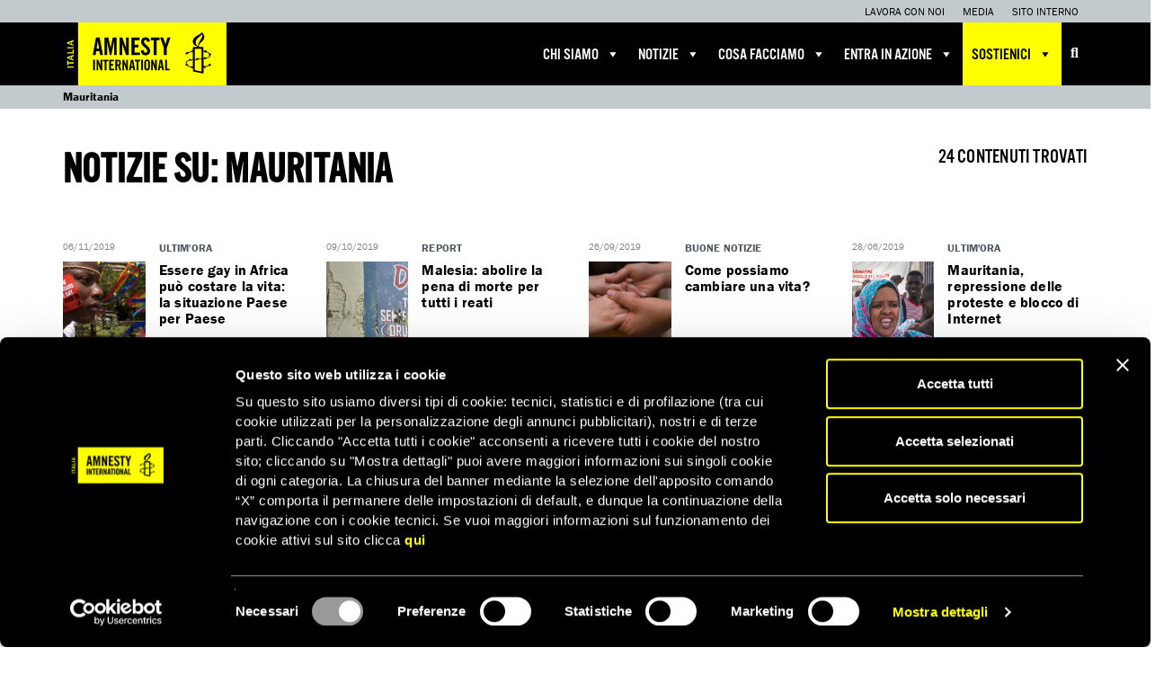

--- FILE ---
content_type: text/html; charset=UTF-8
request_url: https://www.amnesty.it/tag/mauritania/
body_size: 18154
content:
<!DOCTYPE html>
<html lang="it-IT">
	<head>
							<!-- Google Tag Manager -->
			<script data-cookieconsent="ignore">(function(w,d,s,l,i){w[l]=w[l]||[];w[l].push({'gtm.start':
			new Date().getTime(),event:'gtm.js'});var f=d.getElementsByTagName(s)[0],
			j=d.createElement(s),dl=l!='dataLayer'?'&l='+l:'';j.async=true;j.src=
			'https://www.googletagmanager.com/gtm.js?id='+i+dl;f.parentNode.insertBefore(j,f);
			})(window,document,'script','dataLayer','GTM-TK26RR7');</script>
			<!-- End Google Tag Manager -->
		
		
		<meta charset="utf-8">
		<meta http-equiv="X-UA-Compatible" content="IE=edge">

		<meta name="HandheldFriendly" content="True">
		<meta name="MobileOptimized" content="320">
		<meta name="viewport" content="width=device-width, initial-scale=1">

		<link type="text/plain" rel="author" href="/humans.txt" />

		<link rel="shortcut icon" href="https://www.amnesty.it/public/themes/amnesty/favicon.ico" />

		
		<link rel="profile" href="http://gmpg.org/xfn/11" />
		<link rel="pingback" href="/application/xmlrpc.php" />

				
		<meta name='robots' content='index, follow, max-image-preview:large, max-snippet:-1, max-video-preview:-1' />
	<style>img:is([sizes="auto" i], [sizes^="auto," i]) { contain-intrinsic-size: 3000px 1500px }</style>
	
	<!-- This site is optimized with the Yoast SEO plugin v26.4 - https://yoast.com/wordpress/plugins/seo/ -->
	<title>Mauritania - Amnesty International Italia</title>
	<link rel="canonical" href="https://www.amnesty.it/tag/mauritania/" />
	<link rel="next" href="https://www.amnesty.it/tag/mauritania/page/2/" />
	<meta property="og:locale" content="it_IT" />
	<meta property="og:type" content="article" />
	<meta property="og:title" content="Mauritania - Amnesty International Italia" />
	<meta property="og:description" content="Mauritania" />
	<meta property="og:url" content="https://www.amnesty.it/tag/mauritania/" />
	<meta property="og:site_name" content="Amnesty International Italia" />
	<meta name="twitter:card" content="summary_large_image" />
	<meta name="twitter:site" content="@amnestyitalia" />
	<script type="application/ld+json" class="yoast-schema-graph">{"@context":"https://schema.org","@graph":[{"@type":"CollectionPage","@id":"https://www.amnesty.it/tag/mauritania/","url":"https://www.amnesty.it/tag/mauritania/","name":"Mauritania - Amnesty International Italia","isPartOf":{"@id":"https://www.amnesty.it/#website"},"primaryImageOfPage":{"@id":"https://www.amnesty.it/tag/mauritania/#primaryimage"},"image":{"@id":"https://www.amnesty.it/tag/mauritania/#primaryimage"},"thumbnailUrl":"https://d21zrvtkxtd6ae.cloudfront.net/public/uploads/2019/10/28195457/diritti-gay-africa-.jpg","inLanguage":"it-IT"},{"@type":"ImageObject","inLanguage":"it-IT","@id":"https://www.amnesty.it/tag/mauritania/#primaryimage","url":"https://d21zrvtkxtd6ae.cloudfront.net/public/uploads/2019/10/28195457/diritti-gay-africa-.jpg","contentUrl":"https://d21zrvtkxtd6ae.cloudfront.net/public/uploads/2019/10/28195457/diritti-gay-africa-.jpg","width":1920,"height":700,"caption":"diritti gay africa"},{"@type":"WebSite","@id":"https://www.amnesty.it/#website","url":"https://www.amnesty.it/","name":"Amnesty International Italia","description":"Organizzazione internazionale per i diritti umani","publisher":{"@id":"https://www.amnesty.it/#organization"},"potentialAction":[{"@type":"SearchAction","target":{"@type":"EntryPoint","urlTemplate":"https://www.amnesty.it/?s={search_term_string}"},"query-input":{"@type":"PropertyValueSpecification","valueRequired":true,"valueName":"search_term_string"}}],"inLanguage":"it-IT"},{"@type":"Organization","@id":"https://www.amnesty.it/#organization","name":"Amnesty International Italia","url":"https://www.amnesty.it/","logo":{"@type":"ImageObject","inLanguage":"it-IT","@id":"https://www.amnesty.it/#/schema/logo/image/","url":"https://subscribe.amnesty.it/public/uploads/2025/04/logo_amnesty.svg","contentUrl":"https://subscribe.amnesty.it/public/uploads/2025/04/logo_amnesty.svg","width":1,"height":1,"caption":"Amnesty International Italia"},"image":{"@id":"https://www.amnesty.it/#/schema/logo/image/"},"sameAs":["https://www.facebook.com/AmnestyInternationalItalia/","https://x.com/amnestyitalia","https://www.instagram.com/amnestyitalia/","https://www.linkedin.com/company/amnesty-italia/","https://www.tiktok.com/@amnestyitalia"]}]}</script>
	<!-- / Yoast SEO plugin. -->


<link rel='dns-prefetch' href='//use.typekit.net' />
<link rel='dns-prefetch' href='//cdnjs.cloudflare.com' />
<link rel='stylesheet' id='wp-components-css' href='/application/wp-includes/css/dist/components/style.min.css?ver=6.8.3' type='text/css' media='all' />
<link rel='stylesheet' id='wp-preferences-css' href='/application/wp-includes/css/dist/preferences/style.min.css?ver=6.8.3' type='text/css' media='all' />
<link rel='stylesheet' id='wp-block-editor-css' href='/application/wp-includes/css/dist/block-editor/style.min.css?ver=6.8.3' type='text/css' media='all' />
<link rel='stylesheet' id='popup-maker-block-library-style-css' href='/public/plugins/popup-maker/dist/packages/block-library-style.css?ver=dbea705cfafe089d65f1' type='text/css' media='all' />
<link rel='stylesheet' id='dashicons-css' href='/application/wp-includes/css/dashicons.min.css?ver=6.8.3' type='text/css' media='all' />
<link rel='stylesheet' id='bootstrap-css' href='/public/themes/amnesty/libs/bootstrap/dist/css/bootstrap.min.css' type='text/css' media='all' />
<link rel='stylesheet' id='font-awesome-css' href='/public/themes/amnesty/libs/font-awesome/css/font-awesome.min.css' type='text/css' media='all' />
<link rel='stylesheet' id='font-awesome-v6-css' href='/public/themes/amnesty/libs/font-awesome-v6/css/fontawesome.min.css' type='text/css' media='all' />
<link rel='stylesheet' id='font-awesome-solid-css' href='/public/themes/amnesty/libs/font-awesome-v6/css/solid.min.css' type='text/css' media='all' />
<link rel='stylesheet' id='font-awesome-brands-css' href='/public/themes/amnesty/libs/font-awesome-v6/css/brands.min.css' type='text/css' media='all' />
<link rel='stylesheet' id='bxslider-css' href='/public/themes/amnesty/libs/bxslider-4/dist/jquery.bxslider.css' type='text/css' media='all' />
<link rel='stylesheet' id='fancybox-css' href='/public/themes/amnesty/libs/fancybox/4.0/fancybox.css' type='text/css' media='all' />
<link rel='stylesheet' id='owl-carousel-css' href='/public/themes/amnesty/libs/owl.carousel.2.0.0-beta.2.4/assets/owl.carousel.css' type='text/css' media='all' />
<link rel='stylesheet' id='app-css' href='/public/themes/amnesty/stylesheets/app.css?ver=2.0.7.7' type='text/css' media='all' />
<script type="text/javascript" src="/application/wp-includes/js/jquery/jquery.min.js?ver=3.7.1" id="jquery-core-js"></script>
<script type="text/javascript" src="/application/wp-includes/js/jquery/jquery-migrate.min.js?ver=3.4.1" id="jquery-migrate-js"></script>
<script type="text/javascript" data-cookieconsent="ignore" src="https://use.typekit.net/for7qox.js" id="typekit-js"></script>
<script type="text/javascript" src="/public/themes/amnesty/libs/fancybox/4.0/fancybox.umd.js" id="fancybox-js-js"></script>
<script type="text/javascript" src="https://cdnjs.cloudflare.com/ajax/libs/selectize.js/0.12.3/js/standalone/selectize.min.js" id="selectize-js"></script>
<link rel="https://api.w.org/" href="https://www.amnesty.it/wp-json/" /><link rel="alternate" title="JSON" type="application/json" href="https://www.amnesty.it/wp-json/wp/v2/tags/57" /><meta name="tec-api-version" content="v1"><meta name="tec-api-origin" content="https://www.amnesty.it"><link rel="alternate" href="https://www.amnesty.it/wp-json/tribe/events/v1/events/?tags=mauritania" /><meta name="facebook-domain-verification" content="fn1yvs5vudflv8jdf9ex37nz74hhvq" /><style type="text/css">.recentcomments a{display:inline !important;padding:0 !important;margin:0 !important;}</style><style type="text/css">@charset "UTF-8";/** THIS FILE IS AUTOMATICALLY GENERATED - DO NOT MAKE MANUAL EDITS! **//** Custom CSS should be added to Mega Menu > Menu Themes > Custom Styling **/.mega-menu-last-modified-1767801237 { content: 'Wednesday 7th January 2026 15:53:57 UTC'; }#mega-menu-wrap-main, #mega-menu-wrap-main #mega-menu-main, #mega-menu-wrap-main #mega-menu-main ul.mega-sub-menu, #mega-menu-wrap-main #mega-menu-main li.mega-menu-item, #mega-menu-wrap-main #mega-menu-main li.mega-menu-row, #mega-menu-wrap-main #mega-menu-main li.mega-menu-column, #mega-menu-wrap-main #mega-menu-main a.mega-menu-link, #mega-menu-wrap-main #mega-menu-main span.mega-menu-badge, #mega-menu-wrap-main button.mega-close, #mega-menu-wrap-main button.mega-toggle-standard {transition: none;border-radius: 0;box-shadow: none;background: none;border: 0;bottom: auto;box-sizing: border-box;clip: auto;color: #666;display: block;float: none;font-family: inherit;font-size: 14px;height: auto;left: auto;line-height: 1.7;list-style-type: none;margin: 0;min-height: auto;max-height: none;min-width: auto;max-width: none;opacity: 1;outline: none;overflow: visible;padding: 0;position: relative;pointer-events: auto;right: auto;text-align: left;text-decoration: none;text-indent: 0;text-transform: none;transform: none;top: auto;vertical-align: baseline;visibility: inherit;width: auto;word-wrap: break-word;white-space: normal;-webkit-tap-highlight-color: transparent;}#mega-menu-wrap-main:before, #mega-menu-wrap-main:after, #mega-menu-wrap-main #mega-menu-main:before, #mega-menu-wrap-main #mega-menu-main:after, #mega-menu-wrap-main #mega-menu-main ul.mega-sub-menu:before, #mega-menu-wrap-main #mega-menu-main ul.mega-sub-menu:after, #mega-menu-wrap-main #mega-menu-main li.mega-menu-item:before, #mega-menu-wrap-main #mega-menu-main li.mega-menu-item:after, #mega-menu-wrap-main #mega-menu-main li.mega-menu-row:before, #mega-menu-wrap-main #mega-menu-main li.mega-menu-row:after, #mega-menu-wrap-main #mega-menu-main li.mega-menu-column:before, #mega-menu-wrap-main #mega-menu-main li.mega-menu-column:after, #mega-menu-wrap-main #mega-menu-main a.mega-menu-link:before, #mega-menu-wrap-main #mega-menu-main a.mega-menu-link:after, #mega-menu-wrap-main #mega-menu-main span.mega-menu-badge:before, #mega-menu-wrap-main #mega-menu-main span.mega-menu-badge:after, #mega-menu-wrap-main button.mega-close:before, #mega-menu-wrap-main button.mega-close:after, #mega-menu-wrap-main button.mega-toggle-standard:before, #mega-menu-wrap-main button.mega-toggle-standard:after {display: none;}#mega-menu-wrap-main {border-radius: 0px;}@media only screen and (min-width: 769px) {#mega-menu-wrap-main {background: black;}}#mega-menu-wrap-main.mega-keyboard-navigation .mega-menu-toggle:focus, #mega-menu-wrap-main.mega-keyboard-navigation .mega-toggle-block:focus, #mega-menu-wrap-main.mega-keyboard-navigation .mega-toggle-block a:focus, #mega-menu-wrap-main.mega-keyboard-navigation .mega-toggle-block .mega-search input[type=text]:focus, #mega-menu-wrap-main.mega-keyboard-navigation .mega-toggle-block button.mega-toggle-animated:focus, #mega-menu-wrap-main.mega-keyboard-navigation #mega-menu-main a:focus, #mega-menu-wrap-main.mega-keyboard-navigation #mega-menu-main span:focus, #mega-menu-wrap-main.mega-keyboard-navigation #mega-menu-main input:focus, #mega-menu-wrap-main.mega-keyboard-navigation #mega-menu-main li.mega-menu-item a.mega-menu-link:focus, #mega-menu-wrap-main.mega-keyboard-navigation #mega-menu-main form.mega-search-open:has(input[type=text]:focus), #mega-menu-wrap-main.mega-keyboard-navigation #mega-menu-main + button.mega-close:focus {outline-style: solid;outline-width: 3px;outline-color: yellow;outline-offset: -3px;}#mega-menu-wrap-main.mega-keyboard-navigation .mega-toggle-block button.mega-toggle-animated:focus {outline-offset: 2px;}#mega-menu-wrap-main.mega-keyboard-navigation > li.mega-menu-item > a.mega-menu-link:focus {background: rgba(78, 90, 97, 0.5);color: yellow;font-weight: normal;text-decoration: none;border-color: white;}@media only screen and (max-width: 768px) {#mega-menu-wrap-main.mega-keyboard-navigation > li.mega-menu-item > a.mega-menu-link:focus {color: yellow;background: #333;}}#mega-menu-wrap-main #mega-menu-main {text-align: left;padding: 0px;}#mega-menu-wrap-main #mega-menu-main a.mega-menu-link {cursor: pointer;display: inline;}#mega-menu-wrap-main #mega-menu-main a.mega-menu-link .mega-description-group {vertical-align: middle;display: inline-block;transition: none;}#mega-menu-wrap-main #mega-menu-main a.mega-menu-link .mega-description-group .mega-menu-title, #mega-menu-wrap-main #mega-menu-main a.mega-menu-link .mega-description-group .mega-menu-description {transition: none;line-height: 1.5;display: block;}#mega-menu-wrap-main #mega-menu-main a.mega-menu-link .mega-description-group .mega-menu-description {font-style: italic;font-size: 0.8em;text-transform: none;font-weight: normal;}#mega-menu-wrap-main #mega-menu-main li.mega-menu-megamenu li.mega-menu-item.mega-icon-left.mega-has-description.mega-has-icon > a.mega-menu-link {display: flex;align-items: center;}#mega-menu-wrap-main #mega-menu-main li.mega-menu-megamenu li.mega-menu-item.mega-icon-left.mega-has-description.mega-has-icon > a.mega-menu-link:before {flex: 0 0 auto;align-self: flex-start;}#mega-menu-wrap-main #mega-menu-main li.mega-menu-tabbed.mega-menu-megamenu > ul.mega-sub-menu > li.mega-menu-item.mega-icon-left.mega-has-description.mega-has-icon > a.mega-menu-link {display: block;}#mega-menu-wrap-main #mega-menu-main li.mega-menu-item.mega-icon-top > a.mega-menu-link {display: table-cell;vertical-align: middle;line-height: initial;}#mega-menu-wrap-main #mega-menu-main li.mega-menu-item.mega-icon-top > a.mega-menu-link:before {display: block;margin: 0 0 6px 0;text-align: center;}#mega-menu-wrap-main #mega-menu-main li.mega-menu-item.mega-icon-top > a.mega-menu-link > span.mega-title-below {display: inline-block;transition: none;}@media only screen and (max-width: 768px) {#mega-menu-wrap-main #mega-menu-main > li.mega-menu-item.mega-icon-top > a.mega-menu-link {display: block;line-height: 50px;}#mega-menu-wrap-main #mega-menu-main > li.mega-menu-item.mega-icon-top > a.mega-menu-link:before {display: inline-block;margin: 0 6px 0 0;text-align: left;}}#mega-menu-wrap-main #mega-menu-main li.mega-menu-item.mega-icon-right > a.mega-menu-link:before {float: right;margin: 0 0 0 6px;}#mega-menu-wrap-main #mega-menu-main > li.mega-animating > ul.mega-sub-menu {pointer-events: none;}#mega-menu-wrap-main #mega-menu-main li.mega-disable-link > a.mega-menu-link, #mega-menu-wrap-main #mega-menu-main li.mega-menu-megamenu li.mega-disable-link > a.mega-menu-link {cursor: inherit;}#mega-menu-wrap-main #mega-menu-main li.mega-menu-item-has-children.mega-disable-link > a.mega-menu-link, #mega-menu-wrap-main #mega-menu-main li.mega-menu-megamenu > li.mega-menu-item-has-children.mega-disable-link > a.mega-menu-link {cursor: pointer;}#mega-menu-wrap-main #mega-menu-main p {margin-bottom: 10px;}#mega-menu-wrap-main #mega-menu-main input, #mega-menu-wrap-main #mega-menu-main img {max-width: 100%;}#mega-menu-wrap-main #mega-menu-main li.mega-menu-item > ul.mega-sub-menu {display: block;visibility: hidden;opacity: 1;pointer-events: auto;}@media only screen and (max-width: 768px) {#mega-menu-wrap-main #mega-menu-main li.mega-menu-item > ul.mega-sub-menu {display: none;visibility: visible;opacity: 1;}#mega-menu-wrap-main #mega-menu-main li.mega-menu-item.mega-toggle-on > ul.mega-sub-menu, #mega-menu-wrap-main #mega-menu-main li.mega-menu-megamenu.mega-menu-item.mega-toggle-on ul.mega-sub-menu {display: block;}#mega-menu-wrap-main #mega-menu-main li.mega-menu-megamenu.mega-menu-item.mega-toggle-on li.mega-hide-sub-menu-on-mobile > ul.mega-sub-menu, #mega-menu-wrap-main #mega-menu-main li.mega-hide-sub-menu-on-mobile > ul.mega-sub-menu {display: none;}}@media only screen and (min-width: 769px) {#mega-menu-wrap-main #mega-menu-main[data-effect="fade"] li.mega-menu-item > ul.mega-sub-menu {opacity: 0;transition: opacity 200ms ease-in, visibility 200ms ease-in;}#mega-menu-wrap-main #mega-menu-main[data-effect="fade"].mega-no-js li.mega-menu-item:hover > ul.mega-sub-menu, #mega-menu-wrap-main #mega-menu-main[data-effect="fade"].mega-no-js li.mega-menu-item:focus > ul.mega-sub-menu, #mega-menu-wrap-main #mega-menu-main[data-effect="fade"] li.mega-menu-item.mega-toggle-on > ul.mega-sub-menu, #mega-menu-wrap-main #mega-menu-main[data-effect="fade"] li.mega-menu-item.mega-menu-megamenu.mega-toggle-on ul.mega-sub-menu {opacity: 1;}#mega-menu-wrap-main #mega-menu-main[data-effect="fade_up"] li.mega-menu-item.mega-menu-megamenu > ul.mega-sub-menu, #mega-menu-wrap-main #mega-menu-main[data-effect="fade_up"] li.mega-menu-item.mega-menu-flyout ul.mega-sub-menu {opacity: 0;transform: translate(0, 10px);transition: opacity 200ms ease-in, transform 200ms ease-in, visibility 200ms ease-in;}#mega-menu-wrap-main #mega-menu-main[data-effect="fade_up"].mega-no-js li.mega-menu-item:hover > ul.mega-sub-menu, #mega-menu-wrap-main #mega-menu-main[data-effect="fade_up"].mega-no-js li.mega-menu-item:focus > ul.mega-sub-menu, #mega-menu-wrap-main #mega-menu-main[data-effect="fade_up"] li.mega-menu-item.mega-toggle-on > ul.mega-sub-menu, #mega-menu-wrap-main #mega-menu-main[data-effect="fade_up"] li.mega-menu-item.mega-menu-megamenu.mega-toggle-on ul.mega-sub-menu {opacity: 1;transform: translate(0, 0);}#mega-menu-wrap-main #mega-menu-main[data-effect="slide_up"] li.mega-menu-item.mega-menu-megamenu > ul.mega-sub-menu, #mega-menu-wrap-main #mega-menu-main[data-effect="slide_up"] li.mega-menu-item.mega-menu-flyout ul.mega-sub-menu {transform: translate(0, 10px);transition: transform 200ms ease-in, visibility 200ms ease-in;}#mega-menu-wrap-main #mega-menu-main[data-effect="slide_up"].mega-no-js li.mega-menu-item:hover > ul.mega-sub-menu, #mega-menu-wrap-main #mega-menu-main[data-effect="slide_up"].mega-no-js li.mega-menu-item:focus > ul.mega-sub-menu, #mega-menu-wrap-main #mega-menu-main[data-effect="slide_up"] li.mega-menu-item.mega-toggle-on > ul.mega-sub-menu, #mega-menu-wrap-main #mega-menu-main[data-effect="slide_up"] li.mega-menu-item.mega-menu-megamenu.mega-toggle-on ul.mega-sub-menu {transform: translate(0, 0);}}#mega-menu-wrap-main #mega-menu-main li.mega-menu-item.mega-menu-megamenu ul.mega-sub-menu li.mega-collapse-children > ul.mega-sub-menu {display: none;}#mega-menu-wrap-main #mega-menu-main li.mega-menu-item.mega-menu-megamenu ul.mega-sub-menu li.mega-collapse-children.mega-toggle-on > ul.mega-sub-menu {display: block;}#mega-menu-wrap-main #mega-menu-main.mega-no-js li.mega-menu-item:hover > ul.mega-sub-menu, #mega-menu-wrap-main #mega-menu-main.mega-no-js li.mega-menu-item:focus > ul.mega-sub-menu, #mega-menu-wrap-main #mega-menu-main li.mega-menu-item.mega-toggle-on > ul.mega-sub-menu {visibility: visible;}#mega-menu-wrap-main #mega-menu-main li.mega-menu-item.mega-menu-megamenu ul.mega-sub-menu ul.mega-sub-menu {visibility: inherit;opacity: 1;display: block;}#mega-menu-wrap-main #mega-menu-main li.mega-menu-item.mega-menu-megamenu ul.mega-sub-menu li.mega-1-columns > ul.mega-sub-menu > li.mega-menu-item {float: left;width: 100%;}#mega-menu-wrap-main #mega-menu-main li.mega-menu-item.mega-menu-megamenu ul.mega-sub-menu li.mega-2-columns > ul.mega-sub-menu > li.mega-menu-item {float: left;width: 50%;}#mega-menu-wrap-main #mega-menu-main li.mega-menu-item.mega-menu-megamenu ul.mega-sub-menu li.mega-3-columns > ul.mega-sub-menu > li.mega-menu-item {float: left;width: 33.3333333333%;}#mega-menu-wrap-main #mega-menu-main li.mega-menu-item.mega-menu-megamenu ul.mega-sub-menu li.mega-4-columns > ul.mega-sub-menu > li.mega-menu-item {float: left;width: 25%;}#mega-menu-wrap-main #mega-menu-main li.mega-menu-item.mega-menu-megamenu ul.mega-sub-menu li.mega-5-columns > ul.mega-sub-menu > li.mega-menu-item {float: left;width: 20%;}#mega-menu-wrap-main #mega-menu-main li.mega-menu-item.mega-menu-megamenu ul.mega-sub-menu li.mega-6-columns > ul.mega-sub-menu > li.mega-menu-item {float: left;width: 16.6666666667%;}#mega-menu-wrap-main #mega-menu-main li.mega-menu-item a[class^="dashicons"]:before {font-family: dashicons;}#mega-menu-wrap-main #mega-menu-main li.mega-menu-item a.mega-menu-link:before {display: inline-block;font: inherit;font-family: dashicons;position: static;margin: 0 6px 0 0px;vertical-align: top;-webkit-font-smoothing: antialiased;-moz-osx-font-smoothing: grayscale;color: inherit;background: transparent;height: auto;width: auto;top: auto;}#mega-menu-wrap-main #mega-menu-main li.mega-menu-item.mega-hide-text a.mega-menu-link:before {margin: 0;}#mega-menu-wrap-main #mega-menu-main li.mega-menu-item.mega-hide-text li.mega-menu-item a.mega-menu-link:before {margin: 0 6px 0 0;}#mega-menu-wrap-main #mega-menu-main li.mega-align-bottom-left.mega-toggle-on > a.mega-menu-link {border-radius: 0px;}#mega-menu-wrap-main #mega-menu-main li.mega-align-bottom-right > ul.mega-sub-menu {right: 0;}#mega-menu-wrap-main #mega-menu-main li.mega-align-bottom-right.mega-toggle-on > a.mega-menu-link {border-radius: 0px;}@media only screen and (min-width: 769px) {#mega-menu-wrap-main #mega-menu-main > li.mega-menu-megamenu.mega-menu-item {position: static;}}#mega-menu-wrap-main #mega-menu-main > li.mega-menu-item {margin: 0 0px 0 0;display: inline-block;height: auto;vertical-align: middle;}#mega-menu-wrap-main #mega-menu-main > li.mega-menu-item.mega-item-align-right {float: right;}@media only screen and (min-width: 769px) {#mega-menu-wrap-main #mega-menu-main > li.mega-menu-item.mega-item-align-right {margin: 0 0 0 0px;}}@media only screen and (min-width: 769px) {#mega-menu-wrap-main #mega-menu-main > li.mega-menu-item.mega-item-align-float-left {float: left;}}@media only screen and (min-width: 769px) {#mega-menu-wrap-main #mega-menu-main > li.mega-menu-item > a.mega-menu-link:hover, #mega-menu-wrap-main #mega-menu-main > li.mega-menu-item > a.mega-menu-link:focus {background: rgba(78, 90, 97, 0.5);color: yellow;font-weight: normal;text-decoration: none;border-color: white;}}#mega-menu-wrap-main #mega-menu-main > li.mega-menu-item.mega-toggle-on > a.mega-menu-link {background: rgba(78, 90, 97, 0.5);color: yellow;font-weight: normal;text-decoration: none;border-color: white;}@media only screen and (max-width: 768px) {#mega-menu-wrap-main #mega-menu-main > li.mega-menu-item.mega-toggle-on > a.mega-menu-link {color: yellow;background: #333;}}#mega-menu-wrap-main #mega-menu-main > li.mega-menu-item.mega-current-menu-item > a.mega-menu-link, #mega-menu-wrap-main #mega-menu-main > li.mega-menu-item.mega-current-menu-ancestor > a.mega-menu-link, #mega-menu-wrap-main #mega-menu-main > li.mega-menu-item.mega-current-page-ancestor > a.mega-menu-link {background: rgba(78, 90, 97, 0.5);color: yellow;font-weight: normal;text-decoration: none;border-color: white;}@media only screen and (max-width: 768px) {#mega-menu-wrap-main #mega-menu-main > li.mega-menu-item.mega-current-menu-item > a.mega-menu-link, #mega-menu-wrap-main #mega-menu-main > li.mega-menu-item.mega-current-menu-ancestor > a.mega-menu-link, #mega-menu-wrap-main #mega-menu-main > li.mega-menu-item.mega-current-page-ancestor > a.mega-menu-link {color: yellow;background: #333;}}#mega-menu-wrap-main #mega-menu-main > li.mega-menu-item > a.mega-menu-link {line-height: 70px;height: 70px;padding: 0px 10px;vertical-align: baseline;width: auto;display: block;color: white;text-transform: uppercase;text-decoration: none;text-align: left;background: transparent;border: 0;border-radius: 0px;font-family: inherit;font-size: 18px;font-weight: normal;outline: none;}@media only screen and (min-width: 769px) {#mega-menu-wrap-main #mega-menu-main > li.mega-menu-item.mega-multi-line > a.mega-menu-link {line-height: inherit;display: table-cell;vertical-align: middle;}}@media only screen and (max-width: 768px) {#mega-menu-wrap-main #mega-menu-main > li.mega-menu-item.mega-multi-line > a.mega-menu-link br {display: none;}}@media only screen and (max-width: 768px) {#mega-menu-wrap-main #mega-menu-main > li.mega-menu-item {display: list-item;margin: 0;clear: both;border: 0;}#mega-menu-wrap-main #mega-menu-main > li.mega-menu-item.mega-item-align-right {float: none;}#mega-menu-wrap-main #mega-menu-main > li.mega-menu-item > a.mega-menu-link {border-radius: 0;border: 0;margin: 0;line-height: 50px;height: 50px;padding: 0 10px;background: transparent;text-align: left;color: white;font-size: 16px;}}#mega-menu-wrap-main #mega-menu-main li.mega-menu-megamenu > ul.mega-sub-menu > li.mega-menu-row {width: 100%;float: left;}#mega-menu-wrap-main #mega-menu-main li.mega-menu-megamenu > ul.mega-sub-menu > li.mega-menu-row .mega-menu-column {float: left;min-height: 1px;}@media only screen and (min-width: 769px) {#mega-menu-wrap-main #mega-menu-main li.mega-menu-megamenu > ul.mega-sub-menu > li.mega-menu-row > ul.mega-sub-menu > li.mega-menu-columns-1-of-1 {width: 100%;}#mega-menu-wrap-main #mega-menu-main li.mega-menu-megamenu > ul.mega-sub-menu > li.mega-menu-row > ul.mega-sub-menu > li.mega-menu-columns-1-of-2 {width: 50%;}#mega-menu-wrap-main #mega-menu-main li.mega-menu-megamenu > ul.mega-sub-menu > li.mega-menu-row > ul.mega-sub-menu > li.mega-menu-columns-2-of-2 {width: 100%;}#mega-menu-wrap-main #mega-menu-main li.mega-menu-megamenu > ul.mega-sub-menu > li.mega-menu-row > ul.mega-sub-menu > li.mega-menu-columns-1-of-3 {width: 33.3333333333%;}#mega-menu-wrap-main #mega-menu-main li.mega-menu-megamenu > ul.mega-sub-menu > li.mega-menu-row > ul.mega-sub-menu > li.mega-menu-columns-2-of-3 {width: 66.6666666667%;}#mega-menu-wrap-main #mega-menu-main li.mega-menu-megamenu > ul.mega-sub-menu > li.mega-menu-row > ul.mega-sub-menu > li.mega-menu-columns-3-of-3 {width: 100%;}#mega-menu-wrap-main #mega-menu-main li.mega-menu-megamenu > ul.mega-sub-menu > li.mega-menu-row > ul.mega-sub-menu > li.mega-menu-columns-1-of-4 {width: 25%;}#mega-menu-wrap-main #mega-menu-main li.mega-menu-megamenu > ul.mega-sub-menu > li.mega-menu-row > ul.mega-sub-menu > li.mega-menu-columns-2-of-4 {width: 50%;}#mega-menu-wrap-main #mega-menu-main li.mega-menu-megamenu > ul.mega-sub-menu > li.mega-menu-row > ul.mega-sub-menu > li.mega-menu-columns-3-of-4 {width: 75%;}#mega-menu-wrap-main #mega-menu-main li.mega-menu-megamenu > ul.mega-sub-menu > li.mega-menu-row > ul.mega-sub-menu > li.mega-menu-columns-4-of-4 {width: 100%;}#mega-menu-wrap-main #mega-menu-main li.mega-menu-megamenu > ul.mega-sub-menu > li.mega-menu-row > ul.mega-sub-menu > li.mega-menu-columns-1-of-5 {width: 20%;}#mega-menu-wrap-main #mega-menu-main li.mega-menu-megamenu > ul.mega-sub-menu > li.mega-menu-row > ul.mega-sub-menu > li.mega-menu-columns-2-of-5 {width: 40%;}#mega-menu-wrap-main #mega-menu-main li.mega-menu-megamenu > ul.mega-sub-menu > li.mega-menu-row > ul.mega-sub-menu > li.mega-menu-columns-3-of-5 {width: 60%;}#mega-menu-wrap-main #mega-menu-main li.mega-menu-megamenu > ul.mega-sub-menu > li.mega-menu-row > ul.mega-sub-menu > li.mega-menu-columns-4-of-5 {width: 80%;}#mega-menu-wrap-main #mega-menu-main li.mega-menu-megamenu > ul.mega-sub-menu > li.mega-menu-row > ul.mega-sub-menu > li.mega-menu-columns-5-of-5 {width: 100%;}#mega-menu-wrap-main #mega-menu-main li.mega-menu-megamenu > ul.mega-sub-menu > li.mega-menu-row > ul.mega-sub-menu > li.mega-menu-columns-1-of-6 {width: 16.6666666667%;}#mega-menu-wrap-main #mega-menu-main li.mega-menu-megamenu > ul.mega-sub-menu > li.mega-menu-row > ul.mega-sub-menu > li.mega-menu-columns-2-of-6 {width: 33.3333333333%;}#mega-menu-wrap-main #mega-menu-main li.mega-menu-megamenu > ul.mega-sub-menu > li.mega-menu-row > ul.mega-sub-menu > li.mega-menu-columns-3-of-6 {width: 50%;}#mega-menu-wrap-main #mega-menu-main li.mega-menu-megamenu > ul.mega-sub-menu > li.mega-menu-row > ul.mega-sub-menu > li.mega-menu-columns-4-of-6 {width: 66.6666666667%;}#mega-menu-wrap-main #mega-menu-main li.mega-menu-megamenu > ul.mega-sub-menu > li.mega-menu-row > ul.mega-sub-menu > li.mega-menu-columns-5-of-6 {width: 83.3333333333%;}#mega-menu-wrap-main #mega-menu-main li.mega-menu-megamenu > ul.mega-sub-menu > li.mega-menu-row > ul.mega-sub-menu > li.mega-menu-columns-6-of-6 {width: 100%;}#mega-menu-wrap-main #mega-menu-main li.mega-menu-megamenu > ul.mega-sub-menu > li.mega-menu-row > ul.mega-sub-menu > li.mega-menu-columns-1-of-7 {width: 14.2857142857%;}#mega-menu-wrap-main #mega-menu-main li.mega-menu-megamenu > ul.mega-sub-menu > li.mega-menu-row > ul.mega-sub-menu > li.mega-menu-columns-2-of-7 {width: 28.5714285714%;}#mega-menu-wrap-main #mega-menu-main li.mega-menu-megamenu > ul.mega-sub-menu > li.mega-menu-row > ul.mega-sub-menu > li.mega-menu-columns-3-of-7 {width: 42.8571428571%;}#mega-menu-wrap-main #mega-menu-main li.mega-menu-megamenu > ul.mega-sub-menu > li.mega-menu-row > ul.mega-sub-menu > li.mega-menu-columns-4-of-7 {width: 57.1428571429%;}#mega-menu-wrap-main #mega-menu-main li.mega-menu-megamenu > ul.mega-sub-menu > li.mega-menu-row > ul.mega-sub-menu > li.mega-menu-columns-5-of-7 {width: 71.4285714286%;}#mega-menu-wrap-main #mega-menu-main li.mega-menu-megamenu > ul.mega-sub-menu > li.mega-menu-row > ul.mega-sub-menu > li.mega-menu-columns-6-of-7 {width: 85.7142857143%;}#mega-menu-wrap-main #mega-menu-main li.mega-menu-megamenu > ul.mega-sub-menu > li.mega-menu-row > ul.mega-sub-menu > li.mega-menu-columns-7-of-7 {width: 100%;}#mega-menu-wrap-main #mega-menu-main li.mega-menu-megamenu > ul.mega-sub-menu > li.mega-menu-row > ul.mega-sub-menu > li.mega-menu-columns-1-of-8 {width: 12.5%;}#mega-menu-wrap-main #mega-menu-main li.mega-menu-megamenu > ul.mega-sub-menu > li.mega-menu-row > ul.mega-sub-menu > li.mega-menu-columns-2-of-8 {width: 25%;}#mega-menu-wrap-main #mega-menu-main li.mega-menu-megamenu > ul.mega-sub-menu > li.mega-menu-row > ul.mega-sub-menu > li.mega-menu-columns-3-of-8 {width: 37.5%;}#mega-menu-wrap-main #mega-menu-main li.mega-menu-megamenu > ul.mega-sub-menu > li.mega-menu-row > ul.mega-sub-menu > li.mega-menu-columns-4-of-8 {width: 50%;}#mega-menu-wrap-main #mega-menu-main li.mega-menu-megamenu > ul.mega-sub-menu > li.mega-menu-row > ul.mega-sub-menu > li.mega-menu-columns-5-of-8 {width: 62.5%;}#mega-menu-wrap-main #mega-menu-main li.mega-menu-megamenu > ul.mega-sub-menu > li.mega-menu-row > ul.mega-sub-menu > li.mega-menu-columns-6-of-8 {width: 75%;}#mega-menu-wrap-main #mega-menu-main li.mega-menu-megamenu > ul.mega-sub-menu > li.mega-menu-row > ul.mega-sub-menu > li.mega-menu-columns-7-of-8 {width: 87.5%;}#mega-menu-wrap-main #mega-menu-main li.mega-menu-megamenu > ul.mega-sub-menu > li.mega-menu-row > ul.mega-sub-menu > li.mega-menu-columns-8-of-8 {width: 100%;}#mega-menu-wrap-main #mega-menu-main li.mega-menu-megamenu > ul.mega-sub-menu > li.mega-menu-row > ul.mega-sub-menu > li.mega-menu-columns-1-of-9 {width: 11.1111111111%;}#mega-menu-wrap-main #mega-menu-main li.mega-menu-megamenu > ul.mega-sub-menu > li.mega-menu-row > ul.mega-sub-menu > li.mega-menu-columns-2-of-9 {width: 22.2222222222%;}#mega-menu-wrap-main #mega-menu-main li.mega-menu-megamenu > ul.mega-sub-menu > li.mega-menu-row > ul.mega-sub-menu > li.mega-menu-columns-3-of-9 {width: 33.3333333333%;}#mega-menu-wrap-main #mega-menu-main li.mega-menu-megamenu > ul.mega-sub-menu > li.mega-menu-row > ul.mega-sub-menu > li.mega-menu-columns-4-of-9 {width: 44.4444444444%;}#mega-menu-wrap-main #mega-menu-main li.mega-menu-megamenu > ul.mega-sub-menu > li.mega-menu-row > ul.mega-sub-menu > li.mega-menu-columns-5-of-9 {width: 55.5555555556%;}#mega-menu-wrap-main #mega-menu-main li.mega-menu-megamenu > ul.mega-sub-menu > li.mega-menu-row > ul.mega-sub-menu > li.mega-menu-columns-6-of-9 {width: 66.6666666667%;}#mega-menu-wrap-main #mega-menu-main li.mega-menu-megamenu > ul.mega-sub-menu > li.mega-menu-row > ul.mega-sub-menu > li.mega-menu-columns-7-of-9 {width: 77.7777777778%;}#mega-menu-wrap-main #mega-menu-main li.mega-menu-megamenu > ul.mega-sub-menu > li.mega-menu-row > ul.mega-sub-menu > li.mega-menu-columns-8-of-9 {width: 88.8888888889%;}#mega-menu-wrap-main #mega-menu-main li.mega-menu-megamenu > ul.mega-sub-menu > li.mega-menu-row > ul.mega-sub-menu > li.mega-menu-columns-9-of-9 {width: 100%;}#mega-menu-wrap-main #mega-menu-main li.mega-menu-megamenu > ul.mega-sub-menu > li.mega-menu-row > ul.mega-sub-menu > li.mega-menu-columns-1-of-10 {width: 10%;}#mega-menu-wrap-main #mega-menu-main li.mega-menu-megamenu > ul.mega-sub-menu > li.mega-menu-row > ul.mega-sub-menu > li.mega-menu-columns-2-of-10 {width: 20%;}#mega-menu-wrap-main #mega-menu-main li.mega-menu-megamenu > ul.mega-sub-menu > li.mega-menu-row > ul.mega-sub-menu > li.mega-menu-columns-3-of-10 {width: 30%;}#mega-menu-wrap-main #mega-menu-main li.mega-menu-megamenu > ul.mega-sub-menu > li.mega-menu-row > ul.mega-sub-menu > li.mega-menu-columns-4-of-10 {width: 40%;}#mega-menu-wrap-main #mega-menu-main li.mega-menu-megamenu > ul.mega-sub-menu > li.mega-menu-row > ul.mega-sub-menu > li.mega-menu-columns-5-of-10 {width: 50%;}#mega-menu-wrap-main #mega-menu-main li.mega-menu-megamenu > ul.mega-sub-menu > li.mega-menu-row > ul.mega-sub-menu > li.mega-menu-columns-6-of-10 {width: 60%;}#mega-menu-wrap-main #mega-menu-main li.mega-menu-megamenu > ul.mega-sub-menu > li.mega-menu-row > ul.mega-sub-menu > li.mega-menu-columns-7-of-10 {width: 70%;}#mega-menu-wrap-main #mega-menu-main li.mega-menu-megamenu > ul.mega-sub-menu > li.mega-menu-row > ul.mega-sub-menu > li.mega-menu-columns-8-of-10 {width: 80%;}#mega-menu-wrap-main #mega-menu-main li.mega-menu-megamenu > ul.mega-sub-menu > li.mega-menu-row > ul.mega-sub-menu > li.mega-menu-columns-9-of-10 {width: 90%;}#mega-menu-wrap-main #mega-menu-main li.mega-menu-megamenu > ul.mega-sub-menu > li.mega-menu-row > ul.mega-sub-menu > li.mega-menu-columns-10-of-10 {width: 100%;}#mega-menu-wrap-main #mega-menu-main li.mega-menu-megamenu > ul.mega-sub-menu > li.mega-menu-row > ul.mega-sub-menu > li.mega-menu-columns-1-of-11 {width: 9.0909090909%;}#mega-menu-wrap-main #mega-menu-main li.mega-menu-megamenu > ul.mega-sub-menu > li.mega-menu-row > ul.mega-sub-menu > li.mega-menu-columns-2-of-11 {width: 18.1818181818%;}#mega-menu-wrap-main #mega-menu-main li.mega-menu-megamenu > ul.mega-sub-menu > li.mega-menu-row > ul.mega-sub-menu > li.mega-menu-columns-3-of-11 {width: 27.2727272727%;}#mega-menu-wrap-main #mega-menu-main li.mega-menu-megamenu > ul.mega-sub-menu > li.mega-menu-row > ul.mega-sub-menu > li.mega-menu-columns-4-of-11 {width: 36.3636363636%;}#mega-menu-wrap-main #mega-menu-main li.mega-menu-megamenu > ul.mega-sub-menu > li.mega-menu-row > ul.mega-sub-menu > li.mega-menu-columns-5-of-11 {width: 45.4545454545%;}#mega-menu-wrap-main #mega-menu-main li.mega-menu-megamenu > ul.mega-sub-menu > li.mega-menu-row > ul.mega-sub-menu > li.mega-menu-columns-6-of-11 {width: 54.5454545455%;}#mega-menu-wrap-main #mega-menu-main li.mega-menu-megamenu > ul.mega-sub-menu > li.mega-menu-row > ul.mega-sub-menu > li.mega-menu-columns-7-of-11 {width: 63.6363636364%;}#mega-menu-wrap-main #mega-menu-main li.mega-menu-megamenu > ul.mega-sub-menu > li.mega-menu-row > ul.mega-sub-menu > li.mega-menu-columns-8-of-11 {width: 72.7272727273%;}#mega-menu-wrap-main #mega-menu-main li.mega-menu-megamenu > ul.mega-sub-menu > li.mega-menu-row > ul.mega-sub-menu > li.mega-menu-columns-9-of-11 {width: 81.8181818182%;}#mega-menu-wrap-main #mega-menu-main li.mega-menu-megamenu > ul.mega-sub-menu > li.mega-menu-row > ul.mega-sub-menu > li.mega-menu-columns-10-of-11 {width: 90.9090909091%;}#mega-menu-wrap-main #mega-menu-main li.mega-menu-megamenu > ul.mega-sub-menu > li.mega-menu-row > ul.mega-sub-menu > li.mega-menu-columns-11-of-11 {width: 100%;}#mega-menu-wrap-main #mega-menu-main li.mega-menu-megamenu > ul.mega-sub-menu > li.mega-menu-row > ul.mega-sub-menu > li.mega-menu-columns-1-of-12 {width: 8.3333333333%;}#mega-menu-wrap-main #mega-menu-main li.mega-menu-megamenu > ul.mega-sub-menu > li.mega-menu-row > ul.mega-sub-menu > li.mega-menu-columns-2-of-12 {width: 16.6666666667%;}#mega-menu-wrap-main #mega-menu-main li.mega-menu-megamenu > ul.mega-sub-menu > li.mega-menu-row > ul.mega-sub-menu > li.mega-menu-columns-3-of-12 {width: 25%;}#mega-menu-wrap-main #mega-menu-main li.mega-menu-megamenu > ul.mega-sub-menu > li.mega-menu-row > ul.mega-sub-menu > li.mega-menu-columns-4-of-12 {width: 33.3333333333%;}#mega-menu-wrap-main #mega-menu-main li.mega-menu-megamenu > ul.mega-sub-menu > li.mega-menu-row > ul.mega-sub-menu > li.mega-menu-columns-5-of-12 {width: 41.6666666667%;}#mega-menu-wrap-main #mega-menu-main li.mega-menu-megamenu > ul.mega-sub-menu > li.mega-menu-row > ul.mega-sub-menu > li.mega-menu-columns-6-of-12 {width: 50%;}#mega-menu-wrap-main #mega-menu-main li.mega-menu-megamenu > ul.mega-sub-menu > li.mega-menu-row > ul.mega-sub-menu > li.mega-menu-columns-7-of-12 {width: 58.3333333333%;}#mega-menu-wrap-main #mega-menu-main li.mega-menu-megamenu > ul.mega-sub-menu > li.mega-menu-row > ul.mega-sub-menu > li.mega-menu-columns-8-of-12 {width: 66.6666666667%;}#mega-menu-wrap-main #mega-menu-main li.mega-menu-megamenu > ul.mega-sub-menu > li.mega-menu-row > ul.mega-sub-menu > li.mega-menu-columns-9-of-12 {width: 75%;}#mega-menu-wrap-main #mega-menu-main li.mega-menu-megamenu > ul.mega-sub-menu > li.mega-menu-row > ul.mega-sub-menu > li.mega-menu-columns-10-of-12 {width: 83.3333333333%;}#mega-menu-wrap-main #mega-menu-main li.mega-menu-megamenu > ul.mega-sub-menu > li.mega-menu-row > ul.mega-sub-menu > li.mega-menu-columns-11-of-12 {width: 91.6666666667%;}#mega-menu-wrap-main #mega-menu-main li.mega-menu-megamenu > ul.mega-sub-menu > li.mega-menu-row > ul.mega-sub-menu > li.mega-menu-columns-12-of-12 {width: 100%;}}@media only screen and (max-width: 768px) {#mega-menu-wrap-main #mega-menu-main li.mega-menu-megamenu > ul.mega-sub-menu > li.mega-menu-row > ul.mega-sub-menu > li.mega-menu-column {width: 100%;clear: both;}}#mega-menu-wrap-main #mega-menu-main li.mega-menu-megamenu > ul.mega-sub-menu > li.mega-menu-row .mega-menu-column > ul.mega-sub-menu > li.mega-menu-item {padding: 15px;width: 100%;}#mega-menu-wrap-main #mega-menu-main > li.mega-menu-megamenu > ul.mega-sub-menu {z-index: 999;border-radius: 0px;background: #f1f1f1;border: 0;padding: 0px;position: absolute;width: 100%;max-width: none;left: 0;}@media only screen and (max-width: 768px) {#mega-menu-wrap-main #mega-menu-main > li.mega-menu-megamenu > ul.mega-sub-menu {float: left;position: static;width: 100%;}}@media only screen and (min-width: 769px) {#mega-menu-wrap-main #mega-menu-main > li.mega-menu-megamenu > ul.mega-sub-menu li.mega-menu-columns-1-of-1 {width: 100%;}#mega-menu-wrap-main #mega-menu-main > li.mega-menu-megamenu > ul.mega-sub-menu li.mega-menu-columns-1-of-2 {width: 50%;}#mega-menu-wrap-main #mega-menu-main > li.mega-menu-megamenu > ul.mega-sub-menu li.mega-menu-columns-2-of-2 {width: 100%;}#mega-menu-wrap-main #mega-menu-main > li.mega-menu-megamenu > ul.mega-sub-menu li.mega-menu-columns-1-of-3 {width: 33.3333333333%;}#mega-menu-wrap-main #mega-menu-main > li.mega-menu-megamenu > ul.mega-sub-menu li.mega-menu-columns-2-of-3 {width: 66.6666666667%;}#mega-menu-wrap-main #mega-menu-main > li.mega-menu-megamenu > ul.mega-sub-menu li.mega-menu-columns-3-of-3 {width: 100%;}#mega-menu-wrap-main #mega-menu-main > li.mega-menu-megamenu > ul.mega-sub-menu li.mega-menu-columns-1-of-4 {width: 25%;}#mega-menu-wrap-main #mega-menu-main > li.mega-menu-megamenu > ul.mega-sub-menu li.mega-menu-columns-2-of-4 {width: 50%;}#mega-menu-wrap-main #mega-menu-main > li.mega-menu-megamenu > ul.mega-sub-menu li.mega-menu-columns-3-of-4 {width: 75%;}#mega-menu-wrap-main #mega-menu-main > li.mega-menu-megamenu > ul.mega-sub-menu li.mega-menu-columns-4-of-4 {width: 100%;}#mega-menu-wrap-main #mega-menu-main > li.mega-menu-megamenu > ul.mega-sub-menu li.mega-menu-columns-1-of-5 {width: 20%;}#mega-menu-wrap-main #mega-menu-main > li.mega-menu-megamenu > ul.mega-sub-menu li.mega-menu-columns-2-of-5 {width: 40%;}#mega-menu-wrap-main #mega-menu-main > li.mega-menu-megamenu > ul.mega-sub-menu li.mega-menu-columns-3-of-5 {width: 60%;}#mega-menu-wrap-main #mega-menu-main > li.mega-menu-megamenu > ul.mega-sub-menu li.mega-menu-columns-4-of-5 {width: 80%;}#mega-menu-wrap-main #mega-menu-main > li.mega-menu-megamenu > ul.mega-sub-menu li.mega-menu-columns-5-of-5 {width: 100%;}#mega-menu-wrap-main #mega-menu-main > li.mega-menu-megamenu > ul.mega-sub-menu li.mega-menu-columns-1-of-6 {width: 16.6666666667%;}#mega-menu-wrap-main #mega-menu-main > li.mega-menu-megamenu > ul.mega-sub-menu li.mega-menu-columns-2-of-6 {width: 33.3333333333%;}#mega-menu-wrap-main #mega-menu-main > li.mega-menu-megamenu > ul.mega-sub-menu li.mega-menu-columns-3-of-6 {width: 50%;}#mega-menu-wrap-main #mega-menu-main > li.mega-menu-megamenu > ul.mega-sub-menu li.mega-menu-columns-4-of-6 {width: 66.6666666667%;}#mega-menu-wrap-main #mega-menu-main > li.mega-menu-megamenu > ul.mega-sub-menu li.mega-menu-columns-5-of-6 {width: 83.3333333333%;}#mega-menu-wrap-main #mega-menu-main > li.mega-menu-megamenu > ul.mega-sub-menu li.mega-menu-columns-6-of-6 {width: 100%;}#mega-menu-wrap-main #mega-menu-main > li.mega-menu-megamenu > ul.mega-sub-menu li.mega-menu-columns-1-of-7 {width: 14.2857142857%;}#mega-menu-wrap-main #mega-menu-main > li.mega-menu-megamenu > ul.mega-sub-menu li.mega-menu-columns-2-of-7 {width: 28.5714285714%;}#mega-menu-wrap-main #mega-menu-main > li.mega-menu-megamenu > ul.mega-sub-menu li.mega-menu-columns-3-of-7 {width: 42.8571428571%;}#mega-menu-wrap-main #mega-menu-main > li.mega-menu-megamenu > ul.mega-sub-menu li.mega-menu-columns-4-of-7 {width: 57.1428571429%;}#mega-menu-wrap-main #mega-menu-main > li.mega-menu-megamenu > ul.mega-sub-menu li.mega-menu-columns-5-of-7 {width: 71.4285714286%;}#mega-menu-wrap-main #mega-menu-main > li.mega-menu-megamenu > ul.mega-sub-menu li.mega-menu-columns-6-of-7 {width: 85.7142857143%;}#mega-menu-wrap-main #mega-menu-main > li.mega-menu-megamenu > ul.mega-sub-menu li.mega-menu-columns-7-of-7 {width: 100%;}#mega-menu-wrap-main #mega-menu-main > li.mega-menu-megamenu > ul.mega-sub-menu li.mega-menu-columns-1-of-8 {width: 12.5%;}#mega-menu-wrap-main #mega-menu-main > li.mega-menu-megamenu > ul.mega-sub-menu li.mega-menu-columns-2-of-8 {width: 25%;}#mega-menu-wrap-main #mega-menu-main > li.mega-menu-megamenu > ul.mega-sub-menu li.mega-menu-columns-3-of-8 {width: 37.5%;}#mega-menu-wrap-main #mega-menu-main > li.mega-menu-megamenu > ul.mega-sub-menu li.mega-menu-columns-4-of-8 {width: 50%;}#mega-menu-wrap-main #mega-menu-main > li.mega-menu-megamenu > ul.mega-sub-menu li.mega-menu-columns-5-of-8 {width: 62.5%;}#mega-menu-wrap-main #mega-menu-main > li.mega-menu-megamenu > ul.mega-sub-menu li.mega-menu-columns-6-of-8 {width: 75%;}#mega-menu-wrap-main #mega-menu-main > li.mega-menu-megamenu > ul.mega-sub-menu li.mega-menu-columns-7-of-8 {width: 87.5%;}#mega-menu-wrap-main #mega-menu-main > li.mega-menu-megamenu > ul.mega-sub-menu li.mega-menu-columns-8-of-8 {width: 100%;}#mega-menu-wrap-main #mega-menu-main > li.mega-menu-megamenu > ul.mega-sub-menu li.mega-menu-columns-1-of-9 {width: 11.1111111111%;}#mega-menu-wrap-main #mega-menu-main > li.mega-menu-megamenu > ul.mega-sub-menu li.mega-menu-columns-2-of-9 {width: 22.2222222222%;}#mega-menu-wrap-main #mega-menu-main > li.mega-menu-megamenu > ul.mega-sub-menu li.mega-menu-columns-3-of-9 {width: 33.3333333333%;}#mega-menu-wrap-main #mega-menu-main > li.mega-menu-megamenu > ul.mega-sub-menu li.mega-menu-columns-4-of-9 {width: 44.4444444444%;}#mega-menu-wrap-main #mega-menu-main > li.mega-menu-megamenu > ul.mega-sub-menu li.mega-menu-columns-5-of-9 {width: 55.5555555556%;}#mega-menu-wrap-main #mega-menu-main > li.mega-menu-megamenu > ul.mega-sub-menu li.mega-menu-columns-6-of-9 {width: 66.6666666667%;}#mega-menu-wrap-main #mega-menu-main > li.mega-menu-megamenu > ul.mega-sub-menu li.mega-menu-columns-7-of-9 {width: 77.7777777778%;}#mega-menu-wrap-main #mega-menu-main > li.mega-menu-megamenu > ul.mega-sub-menu li.mega-menu-columns-8-of-9 {width: 88.8888888889%;}#mega-menu-wrap-main #mega-menu-main > li.mega-menu-megamenu > ul.mega-sub-menu li.mega-menu-columns-9-of-9 {width: 100%;}#mega-menu-wrap-main #mega-menu-main > li.mega-menu-megamenu > ul.mega-sub-menu li.mega-menu-columns-1-of-10 {width: 10%;}#mega-menu-wrap-main #mega-menu-main > li.mega-menu-megamenu > ul.mega-sub-menu li.mega-menu-columns-2-of-10 {width: 20%;}#mega-menu-wrap-main #mega-menu-main > li.mega-menu-megamenu > ul.mega-sub-menu li.mega-menu-columns-3-of-10 {width: 30%;}#mega-menu-wrap-main #mega-menu-main > li.mega-menu-megamenu > ul.mega-sub-menu li.mega-menu-columns-4-of-10 {width: 40%;}#mega-menu-wrap-main #mega-menu-main > li.mega-menu-megamenu > ul.mega-sub-menu li.mega-menu-columns-5-of-10 {width: 50%;}#mega-menu-wrap-main #mega-menu-main > li.mega-menu-megamenu > ul.mega-sub-menu li.mega-menu-columns-6-of-10 {width: 60%;}#mega-menu-wrap-main #mega-menu-main > li.mega-menu-megamenu > ul.mega-sub-menu li.mega-menu-columns-7-of-10 {width: 70%;}#mega-menu-wrap-main #mega-menu-main > li.mega-menu-megamenu > ul.mega-sub-menu li.mega-menu-columns-8-of-10 {width: 80%;}#mega-menu-wrap-main #mega-menu-main > li.mega-menu-megamenu > ul.mega-sub-menu li.mega-menu-columns-9-of-10 {width: 90%;}#mega-menu-wrap-main #mega-menu-main > li.mega-menu-megamenu > ul.mega-sub-menu li.mega-menu-columns-10-of-10 {width: 100%;}#mega-menu-wrap-main #mega-menu-main > li.mega-menu-megamenu > ul.mega-sub-menu li.mega-menu-columns-1-of-11 {width: 9.0909090909%;}#mega-menu-wrap-main #mega-menu-main > li.mega-menu-megamenu > ul.mega-sub-menu li.mega-menu-columns-2-of-11 {width: 18.1818181818%;}#mega-menu-wrap-main #mega-menu-main > li.mega-menu-megamenu > ul.mega-sub-menu li.mega-menu-columns-3-of-11 {width: 27.2727272727%;}#mega-menu-wrap-main #mega-menu-main > li.mega-menu-megamenu > ul.mega-sub-menu li.mega-menu-columns-4-of-11 {width: 36.3636363636%;}#mega-menu-wrap-main #mega-menu-main > li.mega-menu-megamenu > ul.mega-sub-menu li.mega-menu-columns-5-of-11 {width: 45.4545454545%;}#mega-menu-wrap-main #mega-menu-main > li.mega-menu-megamenu > ul.mega-sub-menu li.mega-menu-columns-6-of-11 {width: 54.5454545455%;}#mega-menu-wrap-main #mega-menu-main > li.mega-menu-megamenu > ul.mega-sub-menu li.mega-menu-columns-7-of-11 {width: 63.6363636364%;}#mega-menu-wrap-main #mega-menu-main > li.mega-menu-megamenu > ul.mega-sub-menu li.mega-menu-columns-8-of-11 {width: 72.7272727273%;}#mega-menu-wrap-main #mega-menu-main > li.mega-menu-megamenu > ul.mega-sub-menu li.mega-menu-columns-9-of-11 {width: 81.8181818182%;}#mega-menu-wrap-main #mega-menu-main > li.mega-menu-megamenu > ul.mega-sub-menu li.mega-menu-columns-10-of-11 {width: 90.9090909091%;}#mega-menu-wrap-main #mega-menu-main > li.mega-menu-megamenu > ul.mega-sub-menu li.mega-menu-columns-11-of-11 {width: 100%;}#mega-menu-wrap-main #mega-menu-main > li.mega-menu-megamenu > ul.mega-sub-menu li.mega-menu-columns-1-of-12 {width: 8.3333333333%;}#mega-menu-wrap-main #mega-menu-main > li.mega-menu-megamenu > ul.mega-sub-menu li.mega-menu-columns-2-of-12 {width: 16.6666666667%;}#mega-menu-wrap-main #mega-menu-main > li.mega-menu-megamenu > ul.mega-sub-menu li.mega-menu-columns-3-of-12 {width: 25%;}#mega-menu-wrap-main #mega-menu-main > li.mega-menu-megamenu > ul.mega-sub-menu li.mega-menu-columns-4-of-12 {width: 33.3333333333%;}#mega-menu-wrap-main #mega-menu-main > li.mega-menu-megamenu > ul.mega-sub-menu li.mega-menu-columns-5-of-12 {width: 41.6666666667%;}#mega-menu-wrap-main #mega-menu-main > li.mega-menu-megamenu > ul.mega-sub-menu li.mega-menu-columns-6-of-12 {width: 50%;}#mega-menu-wrap-main #mega-menu-main > li.mega-menu-megamenu > ul.mega-sub-menu li.mega-menu-columns-7-of-12 {width: 58.3333333333%;}#mega-menu-wrap-main #mega-menu-main > li.mega-menu-megamenu > ul.mega-sub-menu li.mega-menu-columns-8-of-12 {width: 66.6666666667%;}#mega-menu-wrap-main #mega-menu-main > li.mega-menu-megamenu > ul.mega-sub-menu li.mega-menu-columns-9-of-12 {width: 75%;}#mega-menu-wrap-main #mega-menu-main > li.mega-menu-megamenu > ul.mega-sub-menu li.mega-menu-columns-10-of-12 {width: 83.3333333333%;}#mega-menu-wrap-main #mega-menu-main > li.mega-menu-megamenu > ul.mega-sub-menu li.mega-menu-columns-11-of-12 {width: 91.6666666667%;}#mega-menu-wrap-main #mega-menu-main > li.mega-menu-megamenu > ul.mega-sub-menu li.mega-menu-columns-12-of-12 {width: 100%;}}#mega-menu-wrap-main #mega-menu-main > li.mega-menu-megamenu > ul.mega-sub-menu .mega-description-group .mega-menu-description {margin: 5px 0;}#mega-menu-wrap-main #mega-menu-main > li.mega-menu-megamenu > ul.mega-sub-menu > li.mega-menu-item ul.mega-sub-menu {clear: both;}#mega-menu-wrap-main #mega-menu-main > li.mega-menu-megamenu > ul.mega-sub-menu > li.mega-menu-item ul.mega-sub-menu li.mega-menu-item ul.mega-sub-menu {margin-left: 10px;}#mega-menu-wrap-main #mega-menu-main > li.mega-menu-megamenu > ul.mega-sub-menu li.mega-menu-column > ul.mega-sub-menu ul.mega-sub-menu ul.mega-sub-menu {margin-left: 10px;}#mega-menu-wrap-main #mega-menu-main > li.mega-menu-megamenu > ul.mega-sub-menu li.mega-menu-column-standard, #mega-menu-wrap-main #mega-menu-main > li.mega-menu-megamenu > ul.mega-sub-menu li.mega-menu-column > ul.mega-sub-menu > li.mega-menu-item {color: #666;font-family: inherit;font-size: 14px;display: block;float: left;clear: none;padding: 15px;vertical-align: top;}#mega-menu-wrap-main #mega-menu-main > li.mega-menu-megamenu > ul.mega-sub-menu li.mega-menu-column-standard.mega-menu-clear, #mega-menu-wrap-main #mega-menu-main > li.mega-menu-megamenu > ul.mega-sub-menu li.mega-menu-column > ul.mega-sub-menu > li.mega-menu-item.mega-menu-clear {clear: left;}#mega-menu-wrap-main #mega-menu-main > li.mega-menu-megamenu > ul.mega-sub-menu li.mega-menu-column-standard h4.mega-block-title, #mega-menu-wrap-main #mega-menu-main > li.mega-menu-megamenu > ul.mega-sub-menu li.mega-menu-column > ul.mega-sub-menu > li.mega-menu-item h4.mega-block-title {color: #555;font-family: inherit;font-size: 16px;text-transform: uppercase;text-decoration: none;font-weight: bold;text-align: left;margin: 0px 0px 0px 0px;padding: 0px 0px 5px 0px;vertical-align: top;display: block;visibility: inherit;border: 0;}#mega-menu-wrap-main #mega-menu-main > li.mega-menu-megamenu > ul.mega-sub-menu li.mega-menu-column-standard h4.mega-block-title:hover, #mega-menu-wrap-main #mega-menu-main > li.mega-menu-megamenu > ul.mega-sub-menu li.mega-menu-column > ul.mega-sub-menu > li.mega-menu-item h4.mega-block-title:hover {border-color: transparent;}#mega-menu-wrap-main #mega-menu-main > li.mega-menu-megamenu > ul.mega-sub-menu li.mega-menu-column-standard > a.mega-menu-link, #mega-menu-wrap-main #mega-menu-main > li.mega-menu-megamenu > ul.mega-sub-menu li.mega-menu-column > ul.mega-sub-menu > li.mega-menu-item > a.mega-menu-link {color: #555;/* Mega Menu > Menu Themes > Mega Menus > Second Level Menu Items */font-family: inherit;font-size: 16px;text-transform: uppercase;text-decoration: none;font-weight: bold;text-align: left;margin: 0px 0px 0px 0px;padding: 0px;vertical-align: top;display: block;border: 0;}#mega-menu-wrap-main #mega-menu-main > li.mega-menu-megamenu > ul.mega-sub-menu li.mega-menu-column-standard > a.mega-menu-link:hover, #mega-menu-wrap-main #mega-menu-main > li.mega-menu-megamenu > ul.mega-sub-menu li.mega-menu-column > ul.mega-sub-menu > li.mega-menu-item > a.mega-menu-link:hover {border-color: transparent;}#mega-menu-wrap-main #mega-menu-main > li.mega-menu-megamenu > ul.mega-sub-menu li.mega-menu-column-standard > a.mega-menu-link:hover, #mega-menu-wrap-main #mega-menu-main > li.mega-menu-megamenu > ul.mega-sub-menu li.mega-menu-column-standard > a.mega-menu-link:focus, #mega-menu-wrap-main #mega-menu-main > li.mega-menu-megamenu > ul.mega-sub-menu li.mega-menu-column > ul.mega-sub-menu > li.mega-menu-item > a.mega-menu-link:hover, #mega-menu-wrap-main #mega-menu-main > li.mega-menu-megamenu > ul.mega-sub-menu li.mega-menu-column > ul.mega-sub-menu > li.mega-menu-item > a.mega-menu-link:focus {color: #555;/* Mega Menu > Menu Themes > Mega Menus > Second Level Menu Items (Hover) */font-weight: bold;text-decoration: none;background: transparent;}#mega-menu-wrap-main #mega-menu-main > li.mega-menu-megamenu > ul.mega-sub-menu li.mega-menu-column-standard > a.mega-menu-link:hover > span.mega-title-below, #mega-menu-wrap-main #mega-menu-main > li.mega-menu-megamenu > ul.mega-sub-menu li.mega-menu-column-standard > a.mega-menu-link:focus > span.mega-title-below, #mega-menu-wrap-main #mega-menu-main > li.mega-menu-megamenu > ul.mega-sub-menu li.mega-menu-column > ul.mega-sub-menu > li.mega-menu-item > a.mega-menu-link:hover > span.mega-title-below, #mega-menu-wrap-main #mega-menu-main > li.mega-menu-megamenu > ul.mega-sub-menu li.mega-menu-column > ul.mega-sub-menu > li.mega-menu-item > a.mega-menu-link:focus > span.mega-title-below {text-decoration: none;}#mega-menu-wrap-main #mega-menu-main > li.mega-menu-megamenu > ul.mega-sub-menu li.mega-menu-column-standard li.mega-menu-item > a.mega-menu-link, #mega-menu-wrap-main #mega-menu-main > li.mega-menu-megamenu > ul.mega-sub-menu li.mega-menu-column > ul.mega-sub-menu > li.mega-menu-item li.mega-menu-item > a.mega-menu-link {color: #666;/* Mega Menu > Menu Themes > Mega Menus > Third Level Menu Items */font-family: inherit;font-size: 14px;text-transform: none;text-decoration: none;font-weight: normal;text-align: left;margin: 0px 0px 0px 0px;padding: 0px;vertical-align: top;display: block;border: 0;}#mega-menu-wrap-main #mega-menu-main > li.mega-menu-megamenu > ul.mega-sub-menu li.mega-menu-column-standard li.mega-menu-item > a.mega-menu-link:hover, #mega-menu-wrap-main #mega-menu-main > li.mega-menu-megamenu > ul.mega-sub-menu li.mega-menu-column > ul.mega-sub-menu > li.mega-menu-item li.mega-menu-item > a.mega-menu-link:hover {border-color: transparent;}#mega-menu-wrap-main #mega-menu-main > li.mega-menu-megamenu > ul.mega-sub-menu li.mega-menu-column-standard li.mega-menu-item.mega-icon-left.mega-has-description.mega-has-icon > a.mega-menu-link, #mega-menu-wrap-main #mega-menu-main > li.mega-menu-megamenu > ul.mega-sub-menu li.mega-menu-column > ul.mega-sub-menu > li.mega-menu-item li.mega-menu-item.mega-icon-left.mega-has-description.mega-has-icon > a.mega-menu-link {display: flex;}#mega-menu-wrap-main #mega-menu-main > li.mega-menu-megamenu > ul.mega-sub-menu li.mega-menu-column-standard li.mega-menu-item > a.mega-menu-link:hover, #mega-menu-wrap-main #mega-menu-main > li.mega-menu-megamenu > ul.mega-sub-menu li.mega-menu-column-standard li.mega-menu-item > a.mega-menu-link:focus, #mega-menu-wrap-main #mega-menu-main > li.mega-menu-megamenu > ul.mega-sub-menu li.mega-menu-column > ul.mega-sub-menu > li.mega-menu-item li.mega-menu-item > a.mega-menu-link:hover, #mega-menu-wrap-main #mega-menu-main > li.mega-menu-megamenu > ul.mega-sub-menu li.mega-menu-column > ul.mega-sub-menu > li.mega-menu-item li.mega-menu-item > a.mega-menu-link:focus {color: #666;/* Mega Menu > Menu Themes > Mega Menus > Third Level Menu Items (Hover) */font-weight: normal;text-decoration: none;background: transparent;}@media only screen and (max-width: 768px) {#mega-menu-wrap-main #mega-menu-main > li.mega-menu-megamenu > ul.mega-sub-menu {border: 0;padding: 10px;border-radius: 0;}#mega-menu-wrap-main #mega-menu-main > li.mega-menu-megamenu > ul.mega-sub-menu > li.mega-menu-item {width: 100%;clear: both;}}#mega-menu-wrap-main #mega-menu-main > li.mega-menu-megamenu.mega-no-headers > ul.mega-sub-menu > li.mega-menu-item > a.mega-menu-link, #mega-menu-wrap-main #mega-menu-main > li.mega-menu-megamenu.mega-no-headers > ul.mega-sub-menu li.mega-menu-column > ul.mega-sub-menu > li.mega-menu-item > a.mega-menu-link {color: #666;font-family: inherit;font-size: 14px;text-transform: none;text-decoration: none;font-weight: normal;margin: 0;border: 0;padding: 0px;vertical-align: top;display: block;}#mega-menu-wrap-main #mega-menu-main > li.mega-menu-megamenu.mega-no-headers > ul.mega-sub-menu > li.mega-menu-item > a.mega-menu-link:hover, #mega-menu-wrap-main #mega-menu-main > li.mega-menu-megamenu.mega-no-headers > ul.mega-sub-menu > li.mega-menu-item > a.mega-menu-link:focus, #mega-menu-wrap-main #mega-menu-main > li.mega-menu-megamenu.mega-no-headers > ul.mega-sub-menu li.mega-menu-column > ul.mega-sub-menu > li.mega-menu-item > a.mega-menu-link:hover, #mega-menu-wrap-main #mega-menu-main > li.mega-menu-megamenu.mega-no-headers > ul.mega-sub-menu li.mega-menu-column > ul.mega-sub-menu > li.mega-menu-item > a.mega-menu-link:focus {color: #666;font-weight: normal;text-decoration: none;background: transparent;}#mega-menu-wrap-main #mega-menu-main > li.mega-menu-flyout ul.mega-sub-menu {z-index: 999;position: absolute;width: max-content;max-width: none;padding: 0px;border: 0;background: black;border-radius: 0px;}@media only screen and (max-width: 768px) {#mega-menu-wrap-main #mega-menu-main > li.mega-menu-flyout ul.mega-sub-menu {float: left;position: static;width: 100%;padding: 0;border: 0;border-radius: 0;}}#mega-menu-wrap-main #mega-menu-main > li.mega-menu-flyout ul.mega-sub-menu li.mega-menu-item {border-bottom: 1px solid rgba(255, 255, 255, 0.2);/* Hide divider on last menu item */}#mega-menu-wrap-main #mega-menu-main > li.mega-menu-flyout ul.mega-sub-menu li.mega-menu-item:last-child {border-bottom: 0;box-shadow: none;}@media only screen and (max-width: 768px) {#mega-menu-wrap-main #mega-menu-main > li.mega-menu-flyout ul.mega-sub-menu li.mega-menu-item {clear: both;}}#mega-menu-wrap-main #mega-menu-main > li.mega-menu-flyout ul.mega-sub-menu li.mega-menu-item a.mega-menu-link {display: block;background: black;color: white;font-family: inherit;font-size: 18px;font-weight: normal;padding: 5px 20px 0px 20px;line-height: 36px;text-decoration: none;text-transform: none;vertical-align: baseline;}#mega-menu-wrap-main #mega-menu-main > li.mega-menu-flyout ul.mega-sub-menu li.mega-menu-item:first-child > a.mega-menu-link {border-top-left-radius: 0px;border-top-right-radius: 0px;}@media only screen and (max-width: 768px) {#mega-menu-wrap-main #mega-menu-main > li.mega-menu-flyout ul.mega-sub-menu li.mega-menu-item:first-child > a.mega-menu-link {border-top-left-radius: 0;border-top-right-radius: 0;}}#mega-menu-wrap-main #mega-menu-main > li.mega-menu-flyout ul.mega-sub-menu li.mega-menu-item:last-child > a.mega-menu-link {border-bottom-right-radius: 0px;border-bottom-left-radius: 0px;}@media only screen and (max-width: 768px) {#mega-menu-wrap-main #mega-menu-main > li.mega-menu-flyout ul.mega-sub-menu li.mega-menu-item:last-child > a.mega-menu-link {border-bottom-right-radius: 0;border-bottom-left-radius: 0;}}#mega-menu-wrap-main #mega-menu-main > li.mega-menu-flyout ul.mega-sub-menu li.mega-menu-item a.mega-menu-link:hover, #mega-menu-wrap-main #mega-menu-main > li.mega-menu-flyout ul.mega-sub-menu li.mega-menu-item a.mega-menu-link:focus {background: linear-gradient(to bottom, #555, #666);font-weight: normal;text-decoration: none;color: yellow;}@media only screen and (min-width: 769px) {#mega-menu-wrap-main #mega-menu-main > li.mega-menu-flyout ul.mega-sub-menu li.mega-menu-item ul.mega-sub-menu {position: absolute;left: 100%;top: 0;}}@media only screen and (max-width: 768px) {#mega-menu-wrap-main #mega-menu-main > li.mega-menu-flyout ul.mega-sub-menu li.mega-menu-item ul.mega-sub-menu a.mega-menu-link {padding-left: 20px;}#mega-menu-wrap-main #mega-menu-main > li.mega-menu-flyout ul.mega-sub-menu li.mega-menu-item ul.mega-sub-menu ul.mega-sub-menu a.mega-menu-link {padding-left: 30px;}}#mega-menu-wrap-main #mega-menu-main li.mega-menu-item-has-children > a.mega-menu-link > span.mega-indicator {display: inline-block;width: auto;background: transparent;position: relative;pointer-events: auto;left: auto;min-width: auto;font-size: inherit;padding: 0;margin: 0 0 0 6px;height: auto;line-height: inherit;color: inherit;}#mega-menu-wrap-main #mega-menu-main li.mega-menu-item-has-children > a.mega-menu-link > span.mega-indicator:after {content: "";font-family: dashicons;font-weight: normal;display: inline-block;margin: 0;vertical-align: top;-webkit-font-smoothing: antialiased;-moz-osx-font-smoothing: grayscale;transform: rotate(0);color: inherit;position: relative;background: transparent;height: auto;width: auto;right: auto;line-height: inherit;}#mega-menu-wrap-main #mega-menu-main li.mega-menu-item-has-children li.mega-menu-item-has-children > a.mega-menu-link > span.mega-indicator {float: right;margin-left: auto;}#mega-menu-wrap-main #mega-menu-main li.mega-menu-item-has-children.mega-collapse-children.mega-toggle-on > a.mega-menu-link > span.mega-indicator:after {content: "";}@media only screen and (max-width: 768px) {#mega-menu-wrap-main #mega-menu-main li.mega-menu-item-has-children > a.mega-menu-link > span.mega-indicator {float: right;}#mega-menu-wrap-main #mega-menu-main li.mega-menu-item-has-children.mega-toggle-on > a.mega-menu-link > span.mega-indicator:after {content: "";}#mega-menu-wrap-main #mega-menu-main li.mega-menu-item-has-children.mega-hide-sub-menu-on-mobile > a.mega-menu-link > span.mega-indicator {display: none;}}#mega-menu-wrap-main #mega-menu-main li.mega-menu-megamenu:not(.mega-menu-tabbed) li.mega-menu-item-has-children:not(.mega-collapse-children) > a.mega-menu-link > span.mega-indicator, #mega-menu-wrap-main #mega-menu-main li.mega-menu-item-has-children.mega-hide-arrow > a.mega-menu-link > span.mega-indicator {display: none;}@media only screen and (min-width: 769px) {#mega-menu-wrap-main #mega-menu-main li.mega-menu-flyout li.mega-menu-item a.mega-menu-link > span.mega-indicator:after {content: "";}#mega-menu-wrap-main #mega-menu-main li.mega-menu-flyout.mega-align-bottom-right li.mega-menu-item a.mega-menu-link {text-align: right;}#mega-menu-wrap-main #mega-menu-main li.mega-menu-flyout.mega-align-bottom-right li.mega-menu-item a.mega-menu-link > span.mega-indicator {float: left;}#mega-menu-wrap-main #mega-menu-main li.mega-menu-flyout.mega-align-bottom-right li.mega-menu-item a.mega-menu-link > span.mega-indicator:after {content: "";margin: 0 6px 0 0;}#mega-menu-wrap-main #mega-menu-main li.mega-menu-flyout.mega-align-bottom-right li.mega-menu-item a.mega-menu-link:before {float: right;margin: 0 0 0 6px;}#mega-menu-wrap-main #mega-menu-main li.mega-menu-flyout.mega-align-bottom-right ul.mega-sub-menu li.mega-menu-item ul.mega-sub-menu {left: -100%;top: 0;}}#mega-menu-wrap-main #mega-menu-main li[class^="mega-lang-item"] > a.mega-menu-link > img {display: inline;}#mega-menu-wrap-main #mega-menu-main a.mega-menu-link > img.wpml-ls-flag, #mega-menu-wrap-main #mega-menu-main a.mega-menu-link > img.iclflag {display: inline;margin-right: 8px;}@media only screen and (max-width: 768px) {#mega-menu-wrap-main #mega-menu-main li.mega-hide-on-mobile, #mega-menu-wrap-main #mega-menu-main > li.mega-menu-megamenu > ul.mega-sub-menu > li.mega-hide-on-mobile, #mega-menu-wrap-main #mega-menu-main > li.mega-menu-megamenu > ul.mega-sub-menu li.mega-menu-column > ul.mega-sub-menu > li.mega-menu-item.mega-hide-on-mobile {display: none;}}@media only screen and (min-width: 769px) {#mega-menu-wrap-main #mega-menu-main li.mega-hide-on-desktop, #mega-menu-wrap-main #mega-menu-main > li.mega-menu-megamenu > ul.mega-sub-menu > li.mega-hide-on-desktop, #mega-menu-wrap-main #mega-menu-main > li.mega-menu-megamenu > ul.mega-sub-menu li.mega-menu-column > ul.mega-sub-menu > li.mega-menu-item.mega-hide-on-desktop {display: none;}}#mega-menu-wrap-main .mega-menu-toggle {display: none;}#mega-menu-wrap-main .mega-menu-toggle ~ button.mega-close {visibility: hidden;opacity: 0;transition: left 200ms ease-in-out, right 200ms ease-in-out, visibility 200ms ease-in-out, opacity 200ms ease-out;}#mega-menu-wrap-main .mega-menu-toggle ~ button.mega-close {right: auto;left: 0;}@media only screen and (max-width: 768px) {#mega-menu-wrap-main .mega-menu-toggle {z-index: 1;cursor: pointer;background: black;border-radius: 0px;line-height: 50px;height: 50px;text-align: left;user-select: none;outline: none;white-space: nowrap;display: flex;position: relative;}#mega-menu-wrap-main .mega-menu-toggle img {max-width: 100%;padding: 0;}#mega-menu-wrap-main .mega-menu-toggle .mega-toggle-blocks-left, #mega-menu-wrap-main .mega-menu-toggle .mega-toggle-blocks-center, #mega-menu-wrap-main .mega-menu-toggle .mega-toggle-blocks-right {display: flex;flex-basis: 33.33%;}#mega-menu-wrap-main .mega-menu-toggle .mega-toggle-block {display: flex;height: 100%;outline: 0;align-self: center;flex-shrink: 0;}#mega-menu-wrap-main .mega-menu-toggle .mega-toggle-blocks-left {flex: 1;justify-content: flex-start;}#mega-menu-wrap-main .mega-menu-toggle .mega-toggle-blocks-left .mega-toggle-block {margin-left: 6px;}#mega-menu-wrap-main .mega-menu-toggle .mega-toggle-blocks-left .mega-toggle-block:only-child {margin-right: 6px;}#mega-menu-wrap-main .mega-menu-toggle .mega-toggle-blocks-center {justify-content: center;}#mega-menu-wrap-main .mega-menu-toggle .mega-toggle-blocks-center .mega-toggle-block {margin-left: 3px;margin-right: 3px;}#mega-menu-wrap-main .mega-menu-toggle .mega-toggle-blocks-right {flex: 1;justify-content: flex-end;}#mega-menu-wrap-main .mega-menu-toggle .mega-toggle-blocks-right .mega-toggle-block {margin-right: 6px;}#mega-menu-wrap-main .mega-menu-toggle .mega-toggle-blocks-right .mega-toggle-block:only-child {margin-left: 6px;}#mega-menu-wrap-main .mega-menu-toggle + #mega-menu-main {flex-direction: column;flex-wrap: nowrap;background: #222;padding: 0px;display: none;position: absolute;width: 100%;z-index: 9999999;position: fixed;width: 300px;max-width: 100%;height: 100dvh;max-height: 100dvh;top: 0;box-sizing: border-box;transition: left 200ms ease-in-out, right 200ms ease-in-out, visibility 200ms ease-in-out;overflow-y: auto;overflow-x: hidden;z-index: 9999999999;overscroll-behavior: contain;visibility: hidden;display: flex;}#mega-menu-wrap-main .mega-menu-toggle.mega-menu-open + #mega-menu-main {display: flex;visibility: visible;}#mega-menu-wrap-main .mega-menu-toggle ~ button.mega-close {display: flex;position: fixed;top: 0;z-index: 99999999999;cursor: pointer;}#mega-menu-wrap-main .mega-menu-toggle ~ button.mega-close:before {display: flex;content: "";font-family: dashicons;font-weight: normal;color: white;align-items: center;justify-content: center;width: 40px;height: 40px;font-size: 20px;}#mega-menu-wrap-main .mega-menu-toggle + #mega-menu-main {left: -300px;}#mega-menu-wrap-main .mega-menu-toggle.mega-menu-open ~ button.mega-close {visibility: visible;opacity: 1;left: calc(min(100vw - 40px, 300px));right: auto;}#mega-menu-wrap-main .mega-menu-toggle.mega-menu-open + #mega-menu-main {left: 0;}#mega-menu-wrap-main .mega-menu-toggle.mega-menu-open:after {position: fixed;width: 100%;height: 99999px;content: "";top: 0;left: 0;opacity: 0.5;background: black;cursor: pointer;z-index: 9999999998;}}html.mega-menu-main-off-canvas-open {overflow: hidden;height: auto;}html.mega-menu-main-off-canvas-open body {overflow: hidden;height: auto;}html.mega-menu-main-off-canvas-open #wpadminbar {z-index: 0;}#mega-menu-wrap-main .mega-menu-toggle .mega-toggle-block-0 {cursor: pointer;/*! * Hamburgers * @description Tasty CSS-animated hamburgers * @author Jonathan Suh @jonsuh * @site https://jonsuh.com/hamburgers * @link https://github.com/jonsuh/hamburgers */}#mega-menu-wrap-main .mega-menu-toggle .mega-toggle-block-0 .mega-toggle-animated {padding: 0;display: flex;cursor: pointer;transition-property: opacity, filter;transition-duration: 0.15s;transition-timing-function: linear;font: inherit;color: inherit;text-transform: none;background-color: transparent;border: 0;margin: 0;overflow: visible;transform: scale(0.8);align-self: center;outline: 0;background: none;}#mega-menu-wrap-main .mega-menu-toggle .mega-toggle-block-0 .mega-toggle-animated-box {width: 40px;height: 24px;display: inline-block;position: relative;outline: 0;}#mega-menu-wrap-main .mega-menu-toggle .mega-toggle-block-0 .mega-toggle-animated-inner {display: block;top: 50%;margin-top: -2px;}#mega-menu-wrap-main .mega-menu-toggle .mega-toggle-block-0 .mega-toggle-animated-inner, #mega-menu-wrap-main .mega-menu-toggle .mega-toggle-block-0 .mega-toggle-animated-inner::before, #mega-menu-wrap-main .mega-menu-toggle .mega-toggle-block-0 .mega-toggle-animated-inner::after {width: 40px;height: 4px;background-color: #ddd;border-radius: 4px;position: absolute;transition-property: transform;transition-duration: 0.15s;transition-timing-function: ease;}#mega-menu-wrap-main .mega-menu-toggle .mega-toggle-block-0 .mega-toggle-animated-inner::before, #mega-menu-wrap-main .mega-menu-toggle .mega-toggle-block-0 .mega-toggle-animated-inner::after {content: "";display: block;}#mega-menu-wrap-main .mega-menu-toggle .mega-toggle-block-0 .mega-toggle-animated-inner::before {top: -10px;}#mega-menu-wrap-main .mega-menu-toggle .mega-toggle-block-0 .mega-toggle-animated-inner::after {bottom: -10px;}#mega-menu-wrap-main .mega-menu-toggle .mega-toggle-block-0 .mega-toggle-animated-slider .mega-toggle-animated-inner {top: 2px;}#mega-menu-wrap-main .mega-menu-toggle .mega-toggle-block-0 .mega-toggle-animated-slider .mega-toggle-animated-inner::before {top: 10px;transition-property: transform, opacity;transition-timing-function: ease;transition-duration: 0.15s;}#mega-menu-wrap-main .mega-menu-toggle .mega-toggle-block-0 .mega-toggle-animated-slider .mega-toggle-animated-inner::after {top: 20px;}#mega-menu-wrap-main .mega-menu-toggle.mega-menu-open .mega-toggle-block-0 .mega-toggle-animated-slider .mega-toggle-animated-inner {transform: translate3d(0, 10px, 0) rotate(45deg);}#mega-menu-wrap-main .mega-menu-toggle.mega-menu-open .mega-toggle-block-0 .mega-toggle-animated-slider .mega-toggle-animated-inner::before {transform: rotate(-45deg) translate3d(-5.71429px, -6px, 0);opacity: 0;}#mega-menu-wrap-main .mega-menu-toggle.mega-menu-open .mega-toggle-block-0 .mega-toggle-animated-slider .mega-toggle-animated-inner::after {transform: translate3d(0, -20px, 0) rotate(-90deg);}/** Push menu onto new line **//*#mega-menu-wrap-main { clear: both; } */#mega-menu-wrap-main {font-family: alternate-gothic-no-3-d, "HelveticaNeue-CondensedBold", "HelveticaNeueBoldCondensed", "HelveticaNeue-Bold-Condensed", "Helvetica Neue Bold Condensed", "HelveticaNeueBold", "HelveticaNeue-Bold", "Helvetica Neue Bold", "TeXGyreHerosCnBold", "Arial Narrow", Arial, sans-serif;}#mega-menu-wrap-main ul > li.mega-yellow-link > a {background: #FFFF00 !important;color: #000000 !important;}#mega-menu-wrap-main ul > li.mega-yellow-link > a:hover {background: #ffd400 !important;color: #000000 !important;}.wp-block {}</style>

		<script data-cookieconsent="ignore">
			try {
				Typekit.load({
					async: false
				});
			} catch (e) {
				console.log('Error Typekit');
				console.log(e);
			}
		</script>

		<style>
			.col-xs-12 > ul > li > a {
				text-decoration: underline !important;
			}
			.thumbnail.box-supporter .box-story-supporter {
				background: #fff !important;
			}
		</style>

	</head>

	<body class="archive tag tag-mauritania tag-57 wp-theme-amnesty tribe-no-js mega-menu-main">

					<!-- Google Tag Manager (noscript) -->
			<noscript><iframe src="https://www.googletagmanager.com/ns.html?id=GTM-TK26RR7"
			height="0" width="0" style="display:none;visibility:hidden"></iframe></noscript>
			<!-- End Google Tag Manager (noscript) -->
		
<div class="bg-coldgrey" id="service-bar-wrap">
	<div class="container text-right">
		<div class="visible-xs" id="service-bar-mobile">
			<div class="row">
				<div class="col-xs-10">
					<form method="get" class="menu-search-form" action="/">
						<div class="relative container-search-block">
							<input class="form-control text_input" type="text" placeholder="Cerca in questo sito" name="s" id="s" />
							<button type="submit" class="btn" id="searchsubmit" ><i class="fa fa-search"></i></button>
						</div>
					</form>
				</div>
				<div class="col-xs-2">
					<div class="navbar-header">
						<button type="button" class="navbar-toggle collapsed margin-left-right-0" data-toggle="collapse" data-target="#bs-example-navbar-collapse-1" aria-expanded="false">
							<i class="fa fa-ellipsis-h" aria-hidden="true"></i>
						</button>
					</div>
				</div>
				<!-- Collect the nav links, forms, and other content for toggling -->
				<div class="collapse navbar-collapse" id="bs-example-navbar-collapse-1">
					<div class="menu-pre-header-container"><ul id="menu-pre-header" class="nav navbar-nav"><li id="menu-item-76759" class="menu-item menu-item-type-post_type menu-item-object-page menu-item-76759"><a rel="nofollow" href="https://www.amnesty.it/chi-siamo/lavora-con-noi/">Lavora con noi</a></li>
<li id="menu-item-16645" class="menu-item menu-item-type-post_type menu-item-object-page menu-item-16645"><a rel="nofollow" href="https://www.amnesty.it/area-stampa/">Media</a></li>
<li id="menu-item-16663" class="menu-item menu-item-type-custom menu-item-object-custom menu-item-16663"><a target="_blank" rel="nofollow" href="https://sitointerno.amnesty.it/">Sito interno</a></li>
</ul></div>				</div><!-- /.navbar-collapse -->
			</div>
		</div>

		<div class="hidden-xs" id="service-bar-desktop">
			<div class="menu-pre-header-container"><ul id="menu-pre-header-1" class="nav navbar-nav"><li class="menu-item menu-item-type-post_type menu-item-object-page menu-item-76759"><a rel="nofollow" href="https://www.amnesty.it/chi-siamo/lavora-con-noi/">Lavora con noi</a></li>
<li class="menu-item menu-item-type-post_type menu-item-object-page menu-item-16645"><a rel="nofollow" href="https://www.amnesty.it/area-stampa/">Media</a></li>
<li class="menu-item menu-item-type-custom menu-item-object-custom menu-item-16663"><a target="_blank" rel="nofollow" href="https://sitointerno.amnesty.it/">Sito interno</a></li>
</ul></div>		</div>
	</div>
</div>

<div class="navbar navbar-inverse" id="main-menu-wrap">
	<div class="container">
		<div class="row">
			<div class="col-xs-12">
				<div style="position: relative; z-index: 1000;">
					<a href="https://www.amnesty.it" class="brand">
						<img src="/images/logo_amnesty.svg" class="hidden-xs hidden-sm" height="70"><img src="/images/logo_amnesty_mobile.svg" class="visible-xs visible-sm" height="50">					</a>
				</div>
				<nav class="main navbar-right">
					<div id="mega-menu-wrap-main" class="mega-menu-wrap"><div class="mega-menu-toggle"><div class="mega-toggle-blocks-left"></div><div class="mega-toggle-blocks-center"></div><div class="mega-toggle-blocks-right"><div class='mega-toggle-block mega-menu-toggle-animated-block mega-toggle-block-0' id='mega-toggle-block-0'><button aria-label="Toggle Menu" class="mega-toggle-animated mega-toggle-animated-slider" type="button" aria-expanded="false">
                  <span class="mega-toggle-animated-box">
                    <span class="mega-toggle-animated-inner"></span>
                  </span>
                </button></div></div></div><ul id="mega-menu-main" class="mega-menu max-mega-menu mega-menu-horizontal mega-no-js" data-event="hover_intent" data-effect="fade" data-effect-speed="200" data-effect-mobile="slide_right" data-effect-speed-mobile="200" data-mobile-force-width="body" data-second-click="go" data-document-click="collapse" data-vertical-behaviour="accordion" data-breakpoint="768" data-unbind="true" data-mobile-state="expand_active" data-mobile-direction="vertical" data-hover-intent-timeout="300" data-hover-intent-interval="100"><li class="mega-menu-item mega-menu-item-type-post_type mega-menu-item-object-page mega-menu-item-has-children mega-align-bottom-left mega-menu-flyout mega-menu-item-3226" id="mega-menu-item-3226"><a class="mega-menu-link" href="https://www.amnesty.it/chi-siamo/" aria-expanded="false" tabindex="0">Chi siamo<span class="mega-indicator" aria-hidden="true"></span></a>
<ul class="mega-sub-menu">
<li class="mega-menu-item mega-menu-item-type-post_type mega-menu-item-object-page mega-menu-item-58141" id="mega-menu-item-58141"><a class="mega-menu-link" href="https://www.amnesty.it/chi-siamo/visione-e-missione/">Visione e missione</a></li><li class="mega-menu-item mega-menu-item-type-post_type mega-menu-item-object-page mega-menu-item-58142" id="mega-menu-item-58142"><a class="mega-menu-link" href="https://www.amnesty.it/chi-siamo/organizzazione/">L’organizzazione</a></li><li class="mega-menu-item mega-menu-item-type-post_type mega-menu-item-object-page mega-menu-item-63948" id="mega-menu-item-63948"><a class="mega-menu-link" href="https://www.amnesty.it/chi-siamo/bilancio-sociale/">Bilancio sociale</a></li><li class="mega-menu-item mega-menu-item-type-post_type mega-menu-item-object-page mega-menu-item-26500" id="mega-menu-item-26500"><a class="mega-menu-link" href="https://www.amnesty.it/chi-siamo/bilancio-esercizio/">Bilancio d’esercizio</a></li><li class="mega-menu-item mega-menu-item-type-post_type mega-menu-item-object-page mega-menu-item-77513" id="mega-menu-item-77513"><a class="mega-menu-link" href="https://www.amnesty.it/chi-siamo/rendicontazione-5x1000/">Rendicontazione 5×1000</a></li><li class="mega-menu-item mega-menu-item-type-post_type mega-menu-item-object-page mega-menu-item-39139" id="mega-menu-item-39139"><a class="mega-menu-link" href="https://www.amnesty.it/chi-siamo/contributi-parte-della-pubblica-amministrazione/">Contributi PA</a></li><li class="mega-menu-item mega-menu-item-type-post_type mega-menu-item-object-page mega-menu-item-77512" id="mega-menu-item-77512"><a class="mega-menu-link" href="https://www.amnesty.it/chi-siamo/lavora-con-noi/">Lavora con noi</a></li></ul>
</li><li class="mega-menu-item mega-menu-item-type-post_type mega-menu-item-object-page mega-menu-item-has-children mega-align-bottom-left mega-menu-flyout mega-menu-item-3271" id="mega-menu-item-3271"><a class="mega-menu-link" href="https://www.amnesty.it/notizie/" aria-expanded="false" tabindex="0">Notizie<span class="mega-indicator" aria-hidden="true"></span></a>
<ul class="mega-sub-menu">
<li class="mega-menu-item mega-menu-item-type-post_type mega-menu-item-object-page mega-menu-item-14932" id="mega-menu-item-14932"><a class="mega-menu-link" href="https://www.amnesty.it/notizie/tutte-le-notizie/">Tutte le notizie</a></li><li class="mega-menu-item mega-menu-item-type-post_type mega-menu-item-object-rapporti-annuali mega-menu-item-83138" id="mega-menu-item-83138"><a class="mega-menu-link" href="https://www.amnesty.it/rapporti-annuali/rapporto-2024-2025/">Rapporto globale</a></li><li class="mega-menu-item mega-menu-item-type-post_type mega-menu-item-object-page mega-menu-item-77511" id="mega-menu-item-77511"><a class="mega-menu-link" href="https://www.amnesty.it/notizie/trimestrale/">Trimestrale</a></li></ul>
</li><li class="mega-big-link mega-menu-item mega-menu-item-type-post_type mega-menu-item-object-page mega-menu-item-has-children mega-align-bottom-left mega-menu-flyout mega-menu-item-3227" id="mega-menu-item-3227"><a class="mega-menu-link" href="https://www.amnesty.it/cosa-facciamo/" aria-expanded="false" tabindex="0">Cosa facciamo<span class="mega-indicator" aria-hidden="true"></span></a>
<ul class="mega-sub-menu">
<li class="mega-menu-item mega-menu-item-type-post_type mega-menu-item-object-page mega-menu-item-83467" id="mega-menu-item-83467"><a class="mega-menu-link" href="https://www.amnesty.it/cosa-facciamo/campagne/">Campagne</a></li><li class="mega-menu-item mega-menu-item-type-taxonomy mega-menu-item-object-category mega-menu-item-82708" id="mega-menu-item-82708"><a class="mega-menu-link" href="https://www.amnesty.it/category/report/">Rapporti</a></li></ul>
</li><li class="mega-big-link mega-menu-item mega-menu-item-type-post_type mega-menu-item-object-page mega-menu-item-has-children mega-align-bottom-left mega-menu-flyout mega-menu-item-3225" id="mega-menu-item-3225"><a class="mega-menu-link" href="https://www.amnesty.it/entra-in-azione/" aria-expanded="false" tabindex="0">Entra in azione<span class="mega-indicator" aria-hidden="true"></span></a>
<ul class="mega-sub-menu">
<li class="mega-menu-item mega-menu-item-type-post_type mega-menu-item-object-page mega-menu-item-14919" id="mega-menu-item-14919"><a class="mega-menu-link" href="https://www.amnesty.it/entra-in-azione/appelli/">Appelli</a></li><li class="mega-menu-item mega-menu-item-type-post_type mega-menu-item-object-page mega-menu-item-has-children mega-menu-item-83136" id="mega-menu-item-83136"><a class="mega-menu-link" href="https://www.amnesty.it/entra-in-azione/attivismo/" aria-expanded="false">Attivismo<span class="mega-indicator" aria-hidden="true"></span></a>
	<ul class="mega-sub-menu">
<li class="mega-menu-item mega-menu-item-type-post_type mega-menu-item-object-page mega-menu-item-83147" id="mega-menu-item-83147"><a class="mega-menu-link" href="https://www.amnesty.it/entra-in-azione/gruppi/">Attivismo territoriale</a></li><li class="mega-menu-item mega-menu-item-type-post_type mega-menu-item-object-page mega-menu-item-83145" id="mega-menu-item-83145"><a class="mega-menu-link" href="https://www.amnesty.it/entra-in-azione/task-force-attivismo/">Task Force</a></li><li class="mega-menu-item mega-menu-item-type-post_type mega-menu-item-object-page mega-menu-item-83143" id="mega-menu-item-83143"><a class="mega-menu-link" href="https://www.amnesty.it/entra-in-azione/diventa-attivista-digitale-di-amnesty-international/">Attivismo digitale</a></li><li class="mega-menu-item mega-menu-item-type-post_type mega-menu-item-object-page mega-menu-item-83144" id="mega-menu-item-83144"><a class="mega-menu-link" href="https://www.amnesty.it/entra-in-azione/iomiattivo/">#IoMiAttivo</a></li><li class="mega-menu-item mega-menu-item-type-post_type mega-menu-item-object-page mega-menu-item-83148" id="mega-menu-item-83148"><a class="mega-menu-link" href="https://www.amnesty.it/entra-in-azione/summer-lab/">Summer lab</a></li><li class="mega-menu-item mega-menu-item-type-post_type mega-menu-item-object-page mega-menu-item-83146" id="mega-menu-item-83146"><a class="mega-menu-link" href="https://www.amnesty.it/entra-in-azione/one-week-activism-challenge/">One Week Activism Challenge</a></li>	</ul>
</li><li class="mega-menu-item mega-menu-item-type-post_type mega-menu-item-object-page mega-menu-item-has-children mega-menu-item-14889" id="mega-menu-item-14889"><a class="mega-menu-link" href="https://www.amnesty.it/entra-in-azione/progetti-educativi/" aria-expanded="false">Educazione<span class="mega-indicator" aria-hidden="true"></span></a>
	<ul class="mega-sub-menu">
<li class="mega-menu-item mega-menu-item-type-post_type mega-menu-item-object-scuole mega-menu-item-83137" id="mega-menu-item-83137"><a class="mega-menu-link" href="https://www.amnesty.it/scuole/amnesty-kids/">Amnesty Kids</a></li><li class="mega-menu-item mega-menu-item-type-post_type mega-menu-item-object-scuole mega-menu-item-15256" id="mega-menu-item-15256"><a class="mega-menu-link" href="https://www.amnesty.it/scuole/le-scuole-amiche-dei-diritti/">Le scuole amiche dei diritti umani</a></li><li class="mega-menu-item mega-menu-item-type-post_type mega-menu-item-object-page mega-menu-item-15677" id="mega-menu-item-15677"><a class="mega-menu-link" href="https://www.amnesty.it/entra-in-azione/archivio-pubblicazioni/">Pubblicazioni</a></li><li class="mega-menu-item mega-menu-item-type-post_type mega-menu-item-object-scuole mega-menu-item-84191" id="mega-menu-item-84191"><a title="Corsi online gratuiti su Amnesty Academy" class="mega-menu-link" href="https://www.amnesty.it/scuole/corsi-online-gratuiti-su-amnesty-academy/">Amnesty Academy</a></li><li class="mega-menu-item mega-menu-item-type-post_type mega-menu-item-object-page mega-menu-item-83804" id="mega-menu-item-83804"><a class="mega-menu-link" href="https://www.amnesty.it/entra-in-azione/progetti-educativi/progetti-in-partnership/">Progetti in partnership</a></li>	</ul>
</li><li class="mega-menu-item mega-menu-item-type-custom mega-menu-item-object-custom mega-menu-item-83556" id="mega-menu-item-83556"><a class="mega-menu-link" href="https://www.amnesty.it/eventi/">Eventi</a></li></ul>
</li><li class="mega-yellow-link mega-menu-item mega-menu-item-type-post_type mega-menu-item-object-page mega-menu-item-has-children mega-align-bottom-left mega-menu-flyout mega-menu-item-3307" id="mega-menu-item-3307"><a class="mega-menu-link" href="https://www.amnesty.it/sostienici/" aria-expanded="false" tabindex="0">Sostienici<span class="mega-indicator" aria-hidden="true"></span></a>
<ul class="mega-sub-menu">
<li class="mega-menu-item mega-menu-item-type-post_type mega-menu-item-object-page mega-menu-item-84017" id="mega-menu-item-84017"><a class="mega-menu-link" href="https://www.amnesty.it/dona-ora/">Dona ora</a></li><li class="mega-menu-item mega-menu-item-type-post_type mega-menu-item-object-page mega-menu-item-14923" id="mega-menu-item-14923"><a class="mega-menu-link" href="https://www.amnesty.it/sostienici/lasciti-testamentari/">Lasciti</a></li><li class="mega-menu-item mega-menu-item-type-post_type mega-menu-item-object-page mega-menu-item-84518" id="mega-menu-item-84518"><a class="mega-menu-link" href="https://www.amnesty.it/sostienici/5x1000/">5x1000</a></li><li class="mega-menu-item mega-menu-item-type-post_type mega-menu-item-object-page mega-menu-item-82870" id="mega-menu-item-82870"><a class="mega-menu-link" href="https://www.amnesty.it/sostienici/donazioni-in-memoria/">Donazioni in memoria</a></li><li class="mega-menu-item mega-menu-item-type-post_type mega-menu-item-object-page mega-menu-item-82871" id="mega-menu-item-82871"><a class="mega-menu-link" href="https://www.amnesty.it/sostienici/grandi-donazioni/">Grandi donazioni</a></li><li class="mega-menu-item mega-menu-item-type-post_type mega-menu-item-object-page mega-menu-item-82872" id="mega-menu-item-82872"><a class="mega-menu-link" href="https://www.amnesty.it/sostienici/aziende/">Aziende</a></li><li class="mega-menu-item mega-menu-item-type-post_type mega-menu-item-object-page mega-menu-item-84517" id="mega-menu-item-84517"><a class="mega-menu-link" href="https://www.amnesty.it/sostienici/bomboniere-e-pergamene/">Bomboniere e pergamene</a></li></ul>
</li><li class="mega-menu-item mega-align-bottom-left mega-menu-flyout menu-header-search hidden-xs"><a class="mega-menu-link txt-white" style="font-size: 16px;" href="/search/"><i class="fa fa-search" aria-hidden="true"></i></a></li></ul><button class='mega-close' aria-label='Chiudi menu'></button></div>				</nav>
			</div>
		</div>
	</div>
</div>
 
<div class="clearfix"></div>

	<style>
		.breadcrumb-container {
			padding: 2px 0px;
		}

		#breadcrumbs,
		#breadcrumbs span,
		#breadcrumbs span a,
		#breadcrumbs * {
			font-size: 13px;
			color: #000;
		}
		#breadcrumbs span a:hover,
		#breadcrumbs span a:focus {
			color: #646400;
		}
	</style>
	<div class="bg-coldgrey breadcrumb-container">
		<div id="breadcrumbs" class="container"><span><span class="breadcrumb_last" aria-current="page"><strong>Mauritania</strong></span></span></div>	</div>

<div class="container">
	<div class="row">
		<div class="col-xs-9">
			<h1 class="space-top pull-left">Notizie su: Mauritania</h1>		</div>
		<div class="col-xs-3">
			<h3 class="space-top space-bottom pull-right">24 contenuti trovati</h3>
		</div>
	</div>
</div>

<div class="container">
	<div class="container-last-news">
		<div class="row">
			<div class="col-xs-12">
				<div class="container-news-loadmore space-top space-bottom">
					<div class="row">
						<div class="col-sm-3 col-xs-12 container-box-load-more">
	<div class="box-load-more more-post space-bottom space-micro">
		<div class="row">
			<div class="col-xs-12 news-block-small">
				<div class="row">
					<div class="col-xs-4 col-sm-5">
						<p class="txt-grey data3 news-date">06/11/2019</p>
					</div>
					<div class="col-xs-8 col-sm-7 padding-left-0-xs space-padding-left-0 news-tag">
						<!-- <h3 class="tag3"><strong>  -->
													<!-- </strong></h3> -->
						<h4 class="tag3">
						Ultim'ora						</h4>
					</div>
				</div>
									<div class="row">
						<div class="col-xs-4 col-sm-12 col-md-5 news-img">
							<div class="news-img-wrap">
								<a href="/diritti-gay-africa/">
									<img width="600" height="600" src="https://d21zrvtkxtd6ae.cloudfront.net/public/uploads/2019/10/28195457/diritti-gay-africa--600x600.jpg" class="img-responsive wp-post-image" alt="diritti gay africa" title="Essere gay in Africa può costare la vita: la situazione Paese per Paese" decoding="async" fetchpriority="high" />								</a>
							</div>
						</div>
						<div class="col-xs-8 col-sm-12 col-md-7 space-padding-left-0 padding-left-0-xs news-content">
							<h3 class="text-normal txt-black newsH3">
								<a title="Essere gay in Africa può costare la vita: la situazione Paese per Paese" href="/diritti-gay-africa/">
									Essere gay in Africa può costare la vita: la situazione Paese per Paese								</a>
							</h3>
						</div>
					</div>
							</div>
			<div class="col-xs-12">
				<hr class="space-top space-bottom space-mini border-top-coldgrey" style="border-width: 1px;">
			</div>
		</div>
	</div>
</div><div class="col-sm-3 col-xs-12 container-box-load-more">
	<div class="box-load-more more-post space-bottom space-micro">
		<div class="row">
			<div class="col-xs-12 news-block-small">
				<div class="row">
					<div class="col-xs-4 col-sm-5">
						<p class="txt-grey data3 news-date">09/10/2019</p>
					</div>
					<div class="col-xs-8 col-sm-7 padding-left-0-xs space-padding-left-0 news-tag">
						<!-- <h3 class="tag3"><strong>  -->
													<!-- </strong></h3> -->
						<h4 class="tag3">
						Report						</h4>
					</div>
				</div>
									<div class="row">
						<div class="col-xs-4 col-sm-12 col-md-5 news-img">
							<div class="news-img-wrap">
								<a href="/malesia-abolire-la-pena-di-morte-per-tutti-i-reati/">
									<img width="600" height="600" src="https://d21zrvtkxtd6ae.cloudfront.net/public/uploads/2019/10/08173907/pena-di-morte-malesia-600x600.jpg" class="img-responsive wp-post-image" alt="" title="Malesia: abolire la pena di morte per tutti i reati" decoding="async" />								</a>
							</div>
						</div>
						<div class="col-xs-8 col-sm-12 col-md-7 space-padding-left-0 padding-left-0-xs news-content">
							<h3 class="text-normal txt-black newsH3">
								<a title="Malesia: abolire la pena di morte per tutti i reati" href="/malesia-abolire-la-pena-di-morte-per-tutti-i-reati/">
									Malesia: abolire la pena di morte per tutti i reati								</a>
							</h3>
						</div>
					</div>
							</div>
			<div class="col-xs-12">
				<hr class="space-top space-bottom space-mini border-top-coldgrey" style="border-width: 1px;">
			</div>
		</div>
	</div>
</div><div class="col-sm-3 col-xs-12 container-box-load-more">
	<div class="box-load-more more-post space-bottom space-micro">
		<div class="row">
			<div class="col-xs-12 news-block-small">
				<div class="row">
					<div class="col-xs-4 col-sm-5">
						<p class="txt-grey data3 news-date">26/09/2019</p>
					</div>
					<div class="col-xs-8 col-sm-7 padding-left-0-xs space-padding-left-0 news-tag">
						<!-- <h3 class="tag3"><strong>  -->
													<!-- </strong></h3> -->
						<h4 class="tag3">
						Buone Notizie						</h4>
					</div>
				</div>
									<div class="row">
						<div class="col-xs-4 col-sm-12 col-md-5 news-img">
							<div class="news-img-wrap">
								<a href="/come-possiamo-cambiare-una-vita/">
									<img width="600" height="600" src="https://d21zrvtkxtd6ae.cloudfront.net/public/uploads/2019/09/25165814/successi-amnesty-600x600.jpg" class="img-responsive wp-post-image" alt="" title="Come possiamo cambiare una vita?" decoding="async" />								</a>
							</div>
						</div>
						<div class="col-xs-8 col-sm-12 col-md-7 space-padding-left-0 padding-left-0-xs news-content">
							<h3 class="text-normal txt-black newsH3">
								<a title="Come possiamo cambiare una vita?" href="/come-possiamo-cambiare-una-vita/">
									Come possiamo cambiare una vita?								</a>
							</h3>
						</div>
					</div>
							</div>
			<div class="col-xs-12">
				<hr class="space-top space-bottom space-mini border-top-coldgrey" style="border-width: 1px;">
			</div>
		</div>
	</div>
</div><div class="col-sm-3 col-xs-12 container-box-load-more">
	<div class="box-load-more more-post space-bottom space-micro">
		<div class="row">
			<div class="col-xs-12 news-block-small">
				<div class="row">
					<div class="col-xs-4 col-sm-5">
						<p class="txt-grey data3 news-date">28/06/2019</p>
					</div>
					<div class="col-xs-8 col-sm-7 padding-left-0-xs space-padding-left-0 news-tag">
						<!-- <h3 class="tag3"><strong>  -->
													<!-- </strong></h3> -->
						<h4 class="tag3">
						Ultim'ora						</h4>
					</div>
				</div>
									<div class="row">
						<div class="col-xs-4 col-sm-12 col-md-5 news-img">
							<div class="news-img-wrap">
								<a href="/mauritania-repressione-delle-proteste-e-blocco-di-internet/">
									<img width="600" height="600" src="https://d21zrvtkxtd6ae.cloudfront.net/public/uploads/2016/11/20093409/225526_Slaves_of_Mauritania_protest_to_seek_equal_rights_and_social_inclusion-600x600.jpg" class="img-responsive wp-post-image" alt="Una manifestazione di protesta contro la schiavitù in Mauritania" title="Mauritania, repressione delle proteste e blocco di Internet" decoding="async" loading="lazy" />								</a>
							</div>
						</div>
						<div class="col-xs-8 col-sm-12 col-md-7 space-padding-left-0 padding-left-0-xs news-content">
							<h3 class="text-normal txt-black newsH3">
								<a title="Mauritania, repressione delle proteste e blocco di Internet" href="/mauritania-repressione-delle-proteste-e-blocco-di-internet/">
									Mauritania, repressione delle proteste e blocco di Internet								</a>
							</h3>
						</div>
					</div>
							</div>
			<div class="col-xs-12">
				<hr class="space-top space-bottom space-mini border-top-coldgrey" style="border-width: 1px;">
			</div>
		</div>
	</div>
</div><div class='clearfix hidden-xs'></div><div class="col-sm-3 col-xs-12 container-box-load-more">
	<div class="box-load-more more-post space-bottom space-micro">
		<div class="row">
			<div class="col-xs-12 news-block-small">
				<div class="row">
					<div class="col-xs-4 col-sm-5">
						<p class="txt-grey data3 news-date">29/12/2018</p>
					</div>
					<div class="col-xs-8 col-sm-7 padding-left-0-xs space-padding-left-0 news-tag">
						<!-- <h3 class="tag3"><strong>  -->
													<!-- </strong></h3> -->
						<h4 class="tag3">
						Ultim'ora						</h4>
					</div>
				</div>
									<div class="row">
						<div class="col-xs-4 col-sm-12 col-md-5 news-img">
							<div class="news-img-wrap">
								<a href="/traguardi-raggiunto-grazie/">
									<img width="600" height="600" src="https://d21zrvtkxtd6ae.cloudfront.net/public/uploads/2018/12/20171255/firme-amnesty-600x600.jpg" class="img-responsive wp-post-image" alt="" title="I traguardi che abbiamo raggiunto grazie a te" decoding="async" loading="lazy" />								</a>
							</div>
						</div>
						<div class="col-xs-8 col-sm-12 col-md-7 space-padding-left-0 padding-left-0-xs news-content">
							<h3 class="text-normal txt-black newsH3">
								<a title="I traguardi che abbiamo raggiunto grazie a te" href="/traguardi-raggiunto-grazie/">
									I traguardi che abbiamo raggiunto grazie a te								</a>
							</h3>
						</div>
					</div>
							</div>
			<div class="col-xs-12">
				<hr class="space-top space-bottom space-mini border-top-coldgrey" style="border-width: 1px;">
			</div>
		</div>
	</div>
</div><div class="col-sm-3 col-xs-12 container-box-load-more">
	<div class="box-load-more more-post space-bottom space-micro">
		<div class="row">
			<div class="col-xs-12 news-block-small">
				<div class="row">
					<div class="col-xs-4 col-sm-5">
						<p class="txt-grey data3 news-date">15/08/2018</p>
					</div>
					<div class="col-xs-8 col-sm-7 padding-left-0-xs space-padding-left-0 news-tag">
						<!-- <h3 class="tag3"><strong>  -->
													<!-- </strong></h3> -->
						<h4 class="tag3">
						Ultim'ora						</h4>
					</div>
				</div>
									<div class="row">
						<div class="col-xs-4 col-sm-12 col-md-5 news-img">
							<div class="news-img-wrap">
								<a href="/mauritania-ondata-arresti-vista-delle-elezioni/">
									<img width="600" height="600" src="https://d21zrvtkxtd6ae.cloudfront.net/public/uploads/2016/12/14111026/news-cover-600x600.png" class="img-responsive wp-post-image" alt="Copertina news cover" title="Mauritania, ondata di arresti in vista delle elezioni" decoding="async" loading="lazy" />								</a>
							</div>
						</div>
						<div class="col-xs-8 col-sm-12 col-md-7 space-padding-left-0 padding-left-0-xs news-content">
							<h3 class="text-normal txt-black newsH3">
								<a title="Mauritania, ondata di arresti in vista delle elezioni" href="/mauritania-ondata-arresti-vista-delle-elezioni/">
									Mauritania, ondata di arresti in vista delle elezioni								</a>
							</h3>
						</div>
					</div>
							</div>
			<div class="col-xs-12">
				<hr class="space-top space-bottom space-mini border-top-coldgrey" style="border-width: 1px;">
			</div>
		</div>
	</div>
</div><div class="col-sm-3 col-xs-12 container-box-load-more">
	<div class="box-load-more more-post space-bottom space-micro">
		<div class="row">
			<div class="col-xs-12 news-block-small">
				<div class="row">
					<div class="col-xs-4 col-sm-5">
						<p class="txt-grey data3 news-date">18/07/2018</p>
					</div>
					<div class="col-xs-8 col-sm-7 padding-left-0-xs space-padding-left-0 news-tag">
						<!-- <h3 class="tag3"><strong>  -->
													<!-- </strong></h3> -->
						<h4 class="tag3">
						Buone Notizie						</h4>
					</div>
				</div>
									<div class="row">
						<div class="col-xs-4 col-sm-12 col-md-5 news-img">
							<div class="news-img-wrap">
								<a href="/mauritania-rilasciati-due-attivisti-la-schiavitu/">
									<img width="600" height="600" src="https://d21zrvtkxtd6ae.cloudfront.net/public/uploads/2018/07/18161422/mauritania-600x600.jpg" class="img-responsive wp-post-image" alt="" title="Mauritania, rilasciati due attivisti contro la schiavitù" decoding="async" loading="lazy" />								</a>
							</div>
						</div>
						<div class="col-xs-8 col-sm-12 col-md-7 space-padding-left-0 padding-left-0-xs news-content">
							<h3 class="text-normal txt-black newsH3">
								<a title="Mauritania, rilasciati due attivisti contro la schiavitù" href="/mauritania-rilasciati-due-attivisti-la-schiavitu/">
									Mauritania, rilasciati due attivisti contro la schiavitù								</a>
							</h3>
						</div>
					</div>
							</div>
			<div class="col-xs-12">
				<hr class="space-top space-bottom space-mini border-top-coldgrey" style="border-width: 1px;">
			</div>
		</div>
	</div>
</div><div class="col-sm-3 col-xs-12 container-box-load-more">
	<div class="box-load-more more-post space-bottom space-micro">
		<div class="row">
			<div class="col-xs-12 news-block-small">
				<div class="row">
					<div class="col-xs-4 col-sm-5">
						<p class="txt-grey data3 news-date">23/05/2018</p>
					</div>
					<div class="col-xs-8 col-sm-7 padding-left-0-xs space-padding-left-0 news-tag">
						<!-- <h3 class="tag3"><strong>  -->
													<!-- </strong></h3> -->
						<h4 class="tag3">
						Ultim'ora						</h4>
					</div>
				</div>
									<div class="row">
						<div class="col-xs-4 col-sm-12 col-md-5 news-img">
							<div class="news-img-wrap">
								<a href="/sudan-cercato-difendersi-dallo-stupro-ora-condannata-morte/">
									<img width="600" height="600" src="https://d21zrvtkxtd6ae.cloudfront.net/public/uploads/2018/05/14151643/noura-hussein-sudan-600x600.jpg" class="img-responsive wp-post-image" alt="Noura Hussein" title="Sudan: ha cercato di difendersi dallo stupro, ora è condannata a morte" decoding="async" loading="lazy" />								</a>
							</div>
						</div>
						<div class="col-xs-8 col-sm-12 col-md-7 space-padding-left-0 padding-left-0-xs news-content">
							<h3 class="text-normal txt-black newsH3">
								<a title="Sudan: ha cercato di difendersi dallo stupro, ora è condannata a morte" href="/sudan-cercato-difendersi-dallo-stupro-ora-condannata-morte/">
									Sudan: ha cercato di difendersi dallo stupro, ora è condannata a morte								</a>
							</h3>
						</div>
					</div>
							</div>
			<div class="col-xs-12">
				<hr class="space-top space-bottom space-mini border-top-coldgrey" style="border-width: 1px;">
			</div>
		</div>
	</div>
</div><div class='clearfix hidden-xs'></div><div class="col-sm-3 col-xs-12 container-box-load-more">
	<div class="box-load-more more-post space-bottom space-micro">
		<div class="row">
			<div class="col-xs-12 news-block-small">
				<div class="row">
					<div class="col-xs-4 col-sm-5">
						<p class="txt-grey data3 news-date">10/05/2018</p>
					</div>
					<div class="col-xs-8 col-sm-7 padding-left-0-xs space-padding-left-0 news-tag">
						<!-- <h3 class="tag3"><strong>  -->
													<!-- </strong></h3> -->
						<h4 class="tag3">
						Storie						</h4>
					</div>
				</div>
									<div class="row">
						<div class="col-xs-4 col-sm-12 col-md-5 news-img">
							<div class="news-img-wrap">
								<a href="/biram-dah-abeid-schiavitu-neri-mauritania/">
									<img width="600" height="600" src="https://d21zrvtkxtd6ae.cloudfront.net/public/uploads/2018/05/10125628/Progetto-senza-titolo-41-600x600.jpg" class="img-responsive wp-post-image" alt="Biram Dah Abeid schiavitù neri Mauritania" title="&#8220;La mia vita tra violenze e torture per sconfiggere la schiavitù in Mauritania&#8221;" decoding="async" loading="lazy" />								</a>
							</div>
						</div>
						<div class="col-xs-8 col-sm-12 col-md-7 space-padding-left-0 padding-left-0-xs news-content">
							<h3 class="text-normal txt-black newsH3">
								<a title="&#8220;La mia vita tra violenze e torture per sconfiggere la schiavitù in Mauritania&#8221;" href="/biram-dah-abeid-schiavitu-neri-mauritania/">
									&#8220;La mia vita tra violenze e torture per sconfiggere la schiavitù in Mauritania&#8221;								</a>
							</h3>
						</div>
					</div>
							</div>
			<div class="col-xs-12">
				<hr class="space-top space-bottom space-mini border-top-coldgrey" style="border-width: 1px;">
			</div>
		</div>
	</div>
</div><div class="col-sm-3 col-xs-12 container-box-load-more">
	<div class="box-load-more more-post space-bottom space-micro">
		<div class="row">
			<div class="col-xs-12 news-block-small">
				<div class="row">
					<div class="col-xs-4 col-sm-5">
						<p class="txt-grey data3 news-date">08/05/2018</p>
					</div>
					<div class="col-xs-8 col-sm-7 padding-left-0-xs space-padding-left-0 news-tag">
						<!-- <h3 class="tag3"><strong>  -->
													<!-- </strong></h3> -->
						<h4 class="tag3">
						Ultim'ora						</h4>
					</div>
				</div>
									<div class="row">
						<div class="col-xs-4 col-sm-12 col-md-5 news-img">
							<div class="news-img-wrap">
								<a href="/mai-piu-schiavi-mauritania-incontro/">
									<img width="600" height="600" src="https://d21zrvtkxtd6ae.cloudfront.net/public/uploads/2018/05/07170447/Progetto-senza-titolo-4-600x600.jpg" class="img-responsive wp-post-image" alt="mai più schiavi mauritania" title="&#8220;Mai più schiavi&#8221;: la condizione dei neri in Mauritania" decoding="async" loading="lazy" />								</a>
							</div>
						</div>
						<div class="col-xs-8 col-sm-12 col-md-7 space-padding-left-0 padding-left-0-xs news-content">
							<h3 class="text-normal txt-black newsH3">
								<a title="&#8220;Mai più schiavi&#8221;: la condizione dei neri in Mauritania" href="/mai-piu-schiavi-mauritania-incontro/">
									&#8220;Mai più schiavi&#8221;: la condizione dei neri in Mauritania								</a>
							</h3>
						</div>
					</div>
							</div>
			<div class="col-xs-12">
				<hr class="space-top space-bottom space-mini border-top-coldgrey" style="border-width: 1px;">
			</div>
		</div>
	</div>
</div><div class="col-sm-3 col-xs-12 container-box-load-more">
	<div class="box-load-more more-post space-bottom space-micro">
		<div class="row">
			<div class="col-xs-12 news-block-small">
				<div class="row">
					<div class="col-xs-4 col-sm-5">
						<p class="txt-grey data3 news-date">22/03/2018</p>
					</div>
					<div class="col-xs-8 col-sm-7 padding-left-0-xs space-padding-left-0 news-tag">
						<!-- <h3 class="tag3"><strong>  -->
													<!-- </strong></h3> -->
						<h4 class="tag3">
						Report						</h4>
					</div>
				</div>
									<div class="row">
						<div class="col-xs-4 col-sm-12 col-md-5 news-img">
							<div class="news-img-wrap">
								<a href="/mauritania-difensori-dei-diritti-umani-nel-mirino/">
									<img width="600" height="600" src="https://d21zrvtkxtd6ae.cloudfront.net/public/uploads/2016/11/20093409/225526_Slaves_of_Mauritania_protest_to_seek_equal_rights_and_social_inclusion-600x600.jpg" class="img-responsive wp-post-image" alt="Una manifestazione di protesta contro la schiavitù in Mauritania" title="Mauritania, difensori dei diritti umani nel mirino" decoding="async" loading="lazy" />								</a>
							</div>
						</div>
						<div class="col-xs-8 col-sm-12 col-md-7 space-padding-left-0 padding-left-0-xs news-content">
							<h3 class="text-normal txt-black newsH3">
								<a title="Mauritania, difensori dei diritti umani nel mirino" href="/mauritania-difensori-dei-diritti-umani-nel-mirino/">
									Mauritania, difensori dei diritti umani nel mirino								</a>
							</h3>
						</div>
					</div>
							</div>
			<div class="col-xs-12">
				<hr class="space-top space-bottom space-mini border-top-coldgrey" style="border-width: 1px;">
			</div>
		</div>
	</div>
</div><div class="col-sm-3 col-xs-12 container-box-load-more">
	<div class="box-load-more more-post space-bottom space-micro">
		<div class="row">
			<div class="col-xs-12 news-block-small">
				<div class="row">
					<div class="col-xs-4 col-sm-5">
						<p class="txt-grey data3 news-date">22/03/2018</p>
					</div>
					<div class="col-xs-8 col-sm-7 padding-left-0-xs space-padding-left-0 news-tag">
						<!-- <h3 class="tag3"><strong>  -->
													<!-- </strong></h3> -->
						<h4 class="tag3">
						Comunicati stampa						</h4>
					</div>
				</div>
									<div class="row">
						<div class="col-xs-4 col-sm-12 col-md-5 news-img">
							<div class="news-img-wrap">
								<a href="/mauritania-cresce-la-repressione-contro-i-difensori-dei-diritti-umani/">
									<img width="600" height="600" src="https://d21zrvtkxtd6ae.cloudfront.net/public/uploads/2016/11/20093409/225526_Slaves_of_Mauritania_protest_to_seek_equal_rights_and_social_inclusion-600x600.jpg" class="img-responsive wp-post-image" alt="Una manifestazione di protesta contro la schiavitù in Mauritania" title="Mauritania, cresce la repressione contro i difensori dei diritti umani" decoding="async" loading="lazy" />								</a>
							</div>
						</div>
						<div class="col-xs-8 col-sm-12 col-md-7 space-padding-left-0 padding-left-0-xs news-content">
							<h3 class="text-normal txt-black newsH3">
								<a title="Mauritania, cresce la repressione contro i difensori dei diritti umani" href="/mauritania-cresce-la-repressione-contro-i-difensori-dei-diritti-umani/">
									Mauritania, cresce la repressione contro i difensori dei diritti umani								</a>
							</h3>
						</div>
					</div>
							</div>
			<div class="col-xs-12">
				<hr class="space-top space-bottom space-mini border-top-coldgrey" style="border-width: 1px;">
			</div>
		</div>
	</div>
</div><div class='clearfix hidden-xs'></div><div class="col-sm-3 col-xs-12 container-box-load-more">
	<div class="box-load-more more-post space-bottom space-micro">
		<div class="row">
			<div class="col-xs-12 news-block-small">
				<div class="row">
					<div class="col-xs-4 col-sm-5">
						<p class="txt-grey data3 news-date">28/12/2017</p>
					</div>
					<div class="col-xs-8 col-sm-7 padding-left-0-xs space-padding-left-0 news-tag">
						<!-- <h3 class="tag3"><strong>  -->
													<!-- </strong></h3> -->
						<h4 class="tag3">
						Buone Notizie						</h4>
					</div>
				</div>
									<div class="row">
						<div class="col-xs-4 col-sm-12 col-md-5 news-img">
							<div class="news-img-wrap">
								<a href="/le-migliori-buone-notizie-del-2017/">
									<img width="600" height="600" src="https://d21zrvtkxtd6ae.cloudfront.net/public/uploads/2017/12/28162103/Progetto-senza-titolo-1-600x600.jpg" class="img-responsive wp-post-image" alt="" title="Le migliori buone notizie del 2017" decoding="async" loading="lazy" />								</a>
							</div>
						</div>
						<div class="col-xs-8 col-sm-12 col-md-7 space-padding-left-0 padding-left-0-xs news-content">
							<h3 class="text-normal txt-black newsH3">
								<a title="Le migliori buone notizie del 2017" href="/le-migliori-buone-notizie-del-2017/">
									Le migliori buone notizie del 2017								</a>
							</h3>
						</div>
					</div>
							</div>
			<div class="col-xs-12">
				<hr class="space-top space-bottom space-mini border-top-coldgrey" style="border-width: 1px;">
			</div>
		</div>
	</div>
</div><div class="col-sm-3 col-xs-12 container-box-load-more">
	<div class="box-load-more more-post space-bottom space-micro">
		<div class="row">
			<div class="col-xs-12 news-block-small">
				<div class="row">
					<div class="col-xs-4 col-sm-5">
						<p class="txt-grey data3 news-date">13/11/2017</p>
					</div>
					<div class="col-xs-8 col-sm-7 padding-left-0-xs space-padding-left-0 news-tag">
						<!-- <h3 class="tag3"><strong>  -->
													<!-- </strong></h3> -->
						<h4 class="tag3">
						Ultim'ora						</h4>
					</div>
				</div>
									<div class="row">
						<div class="col-xs-4 col-sm-12 col-md-5 news-img">
							<div class="news-img-wrap">
								<a href="/pena-morte-salviamo-ricercatore-ahmad/">
									<img width="600" height="600" src="https://d21zrvtkxtd6ae.cloudfront.net/public/uploads/2017/07/25141225/pena-di-morte-600x600.jpg" class="img-responsive wp-post-image" alt="" title="Pena di morte: salviamo il ricercatore Ahmad" decoding="async" loading="lazy" />								</a>
							</div>
						</div>
						<div class="col-xs-8 col-sm-12 col-md-7 space-padding-left-0 padding-left-0-xs news-content">
							<h3 class="text-normal txt-black newsH3">
								<a title="Pena di morte: salviamo il ricercatore Ahmad" href="/pena-morte-salviamo-ricercatore-ahmad/">
									Pena di morte: salviamo il ricercatore Ahmad								</a>
							</h3>
						</div>
					</div>
							</div>
			<div class="col-xs-12">
				<hr class="space-top space-bottom space-mini border-top-coldgrey" style="border-width: 1px;">
			</div>
		</div>
	</div>
</div><div class="col-sm-3 col-xs-12 container-box-load-more">
	<div class="box-load-more more-post space-bottom space-micro">
		<div class="row">
			<div class="col-xs-12 news-block-small">
				<div class="row">
					<div class="col-xs-4 col-sm-5">
						<p class="txt-grey data3 news-date">10/11/2017</p>
					</div>
					<div class="col-xs-8 col-sm-7 padding-left-0-xs space-padding-left-0 news-tag">
						<!-- <h3 class="tag3"><strong>  -->
													<!-- </strong></h3> -->
						<h4 class="tag3">
						Buone Notizie						</h4>
					</div>
				</div>
									<div class="row">
						<div class="col-xs-4 col-sm-12 col-md-5 news-img">
							<div class="news-img-wrap">
								<a href="/mauritania-condanna-morte-annullata-libero-blogger-blasfemo/">
									<img width="600" height="600" src="https://d21zrvtkxtd6ae.cloudfront.net/public/uploads/2016/11/23132106/mauritania1-600x600.jpg" class="img-responsive wp-post-image" alt="" title="Mauritania, condanna a morte annullata: libero il blogger &#8220;blasfemo&#8221;" decoding="async" loading="lazy" />								</a>
							</div>
						</div>
						<div class="col-xs-8 col-sm-12 col-md-7 space-padding-left-0 padding-left-0-xs news-content">
							<h3 class="text-normal txt-black newsH3">
								<a title="Mauritania, condanna a morte annullata: libero il blogger &#8220;blasfemo&#8221;" href="/mauritania-condanna-morte-annullata-libero-blogger-blasfemo/">
									Mauritania, condanna a morte annullata: libero il blogger &#8220;blasfemo&#8221;								</a>
							</h3>
						</div>
					</div>
							</div>
			<div class="col-xs-12">
				<hr class="space-top space-bottom space-mini border-top-coldgrey" style="border-width: 1px;">
			</div>
		</div>
	</div>
</div><div class="col-sm-3 col-xs-12 container-box-load-more">
	<div class="box-load-more more-post space-bottom space-micro">
		<div class="row">
			<div class="col-xs-12 news-block-small">
				<div class="row">
					<div class="col-xs-4 col-sm-5">
						<p class="txt-grey data3 news-date">11/04/2017</p>
					</div>
					<div class="col-xs-8 col-sm-7 padding-left-0-xs space-padding-left-0 news-tag">
						<!-- <h3 class="tag3"><strong>  -->
													<!-- </strong></h3> -->
						<h4 class="tag3">
						Report						</h4>
					</div>
				</div>
									<div class="row">
						<div class="col-xs-4 col-sm-12 col-md-5 news-img">
							<div class="news-img-wrap">
								<a href="/pena-morte-nostro-impegno/">
									<img width="600" height="600" src="https://d21zrvtkxtd6ae.cloudfront.net/public/uploads/2017/04/11101703/pena-morte-apertura-600x600.jpg" class="img-responsive wp-post-image" alt="" title="Pena di morte: il nostro impegno" decoding="async" loading="lazy" />								</a>
							</div>
						</div>
						<div class="col-xs-8 col-sm-12 col-md-7 space-padding-left-0 padding-left-0-xs news-content">
							<h3 class="text-normal txt-black newsH3">
								<a title="Pena di morte: il nostro impegno" href="/pena-morte-nostro-impegno/">
									Pena di morte: il nostro impegno								</a>
							</h3>
						</div>
					</div>
							</div>
			<div class="col-xs-12">
				<hr class="space-top space-bottom space-mini border-top-coldgrey" style="border-width: 1px;">
			</div>
		</div>
	</div>
</div><div class='clearfix hidden-xs'></div>					</div>
				</div>
									<div class="pagination">
						<span aria-current="page" class="page-numbers current">1</span>
<a class="page-numbers" href="/tag/mauritania/page/2/">2</a>
<a class="next page-numbers" href="/tag/mauritania/page/2/"><i class="fa-solid fa-arrow-right"></i></a>					</div>
							</div>
		</div>
	</div>
</div>


<div class="modal fade" id="shareDialog" tabindex="-1" role="dialog" aria-labelledby="myModalLabel">
    <div class="modal-dialog" role="document">
        <div class="modal-content">
            <div class="modal-header">
                <button type="button" class="close" data-dismiss="modal" aria-label="Close"><span aria-hidden="true">&times;</span></button>
                <h4 class="modal-title">Condividi</h4>
            </div>
                        <div class="modal-body">
                <div class="row">
                    <div class="col-xs-3">
                        <a title="Condividi su Facebook" class="button--social-dialogNumber_facebook button--social text-uppercase txt-black font-franklin-demi" href="">
                            <span class="fa-stack fa-lg bg-facebook square">
                                <i class="fa-brands fa-facebook-f fa-stack-1x fa-inverse txt-white"></i>
                            </span>
                        </a>
                    </div>
                    <div class="col-xs-3">
                                                <a title="Condividi su X" class="button--social-dialogNumber_tweet button--social text-uppercase txt-black font-franklin-demi" data-text="" href="">
                            <span class="fa-stack fa-lg bg-black square">
                                <i class="fa-brands fa-x-twitter fa-stack-1x fa-inverse txt-white"></i>
                            </span>
                        </a>
                    </div>
                    <div class="col-xs-3">
                        <a title="Condividi via WhatsApp" class="button--social text-uppercase txt-black font-franklin-demi" href="https://api.whatsapp.com/send?text=https%3A%2F%2Fwww.amnesty.it%2Ftag%2Fmauritania%2F" data-action="share/whatsapp/share">
                            <span class="fa-stack fa-lg bg-whatsapp square">
                                <i class="fa-brands fa-whatsapp fa-stack-1x fa-inverse"></i>
                            </span>
                        </a>
                    </div>
                    <div class="col-xs-3">
                        <a title="Copia link" href="#" class="copyButton text-uppercase txt-black font-franklin-demi" id="copyButton">
                            <span class="fa-stack fa-lg bg-black square">
                                <i class="fa fa-link fa-stack-1x fa-inverse txt-white"></i>
                            </span>
                        </a>
                    </div>
                </div>
            </div>
        </div><!-- /.modal-content -->
    </div><!-- /.modal-dialog -->
</div><!-- /.modal -->
<footer>
	<div class="bg-darkcoldgrey footer border-top-coldgrey-5px">
		<div class="container text-left">
			<div class="row space-bottom space-top">
				<div class="col-md-4">
					<ul class="nav nav-pills nav-stacked">
						<li><a class="txt-yellow" href="/sostienici/"><i class="fa fa-caret-right" aria-hidden="true"></i> Dona</a>
							<p>Aiutaci con una donazione, ora.</p>
						</li>
						<li><a class="txt-yellow" href="/entra-in-azione/appelli/"><i class="fa fa-caret-right" aria-hidden="true"></i> Firma</a>
							<p>Difendi i diritti umani, in prima persona.</p>
						</li>
					</ul>
				</div>
				<div class="col-md-4">
					<ul class="nav nav-pills nav-stacked">
						<li><a class="txt-yellow" href="/entra-in-azione/progetti-educativi/"><i class="fa fa-caret-right" aria-hidden="true"></i> Educare ai diritti umani</a>
							<p>I programmi educativi.</p>
						</li>
						<li><a class="txt-yellow" href="/entra-in-azione/"><i class="fa fa-caret-right" aria-hidden="true"></i> Attivati</a>
							<p>Metti a disposizione il tuo tempo.</p>
						</li>
					</ul>
				</div>
				<div class="col-md-4">
					<div class="row">
						<div class="col-xs-6 col-sm-6">
							<ul class="nav nav-pills nav-stacked footer-menu-first">
								<li><a class="font-franklin-demi" href="/contattaci/">Contattaci</a></li>
								<li><a class="font-franklin-demi" rel="nofollow" href="/privacy-policy/">Privacy Policy</a></li>
								<li><a class="font-franklin-demi" rel="nofollow" href="/cookie-declaration/">Cookie Policy</a></li>
								<li><a class="font-franklin-demi" rel="nofollow" href="javascript:Cookiebot.renew();">Gestione Cookie</a></li>
							</ul>
						</div>
						<div class="col-xs-6 col-sm-6">
							<ul class="nav nav-pills nav-stacked footer-menu-second">
								<li><a class="" rel="nofollow" href="/area-stampa/"><small>Area stampa</small></a></li>
								<li><a class="" rel="nofollow" href="/chi-siamo/lavora-con-noi/"><small>Lavora con noi</small></a></li>
								<li><a class="" rel="nofollow" href="https://whistleblowersoftware.com/secure/AmnestyInternationalItalia" target="_blank"><small>Whistleblowing</small></a></li>
															</ul>
							<div class="hidden-xs">
								<div class="space-top"></div>
								<small class="txt-coldgrey">Seguici sui nostri profili social</small><br />
<div class="social-box">
	<a rel="nofollow" title="Facebook" href="https://www.facebook.com/AmnestyInternationalItalia/" target="_blank">
		<span class="fa-stack">
			<!-- <i class="fa fa-square fa-stack-2x fa-inverse"></i> -->
			<i class="fa-brands fa-facebook-f fa-stack-1x txt-white"></i>
		</span>
	</a>
	<a rel="nofollow" title="X" href="https://twitter.com/amnestyitalia" target="_blank">
		<span class="fa-stack">
			<!-- <i class="fa fa-square fa-stack-2x fa-inverse"></i> -->
			<i class="fa-brands fa-x-twitter fa-stack-1x txt-white"></i>
		</span>
	</a>
	<a rel="nofollow" title="Youtube" href="https://www.youtube.com/user/amnestyitalia" target="_blank">
		<span class="fa-stack">
			<!-- <i class="fa fa-square fa-stack-2x fa-inverse"></i> -->
			<i class="fa-brands fa-youtube fa-stack-1x txt-white"></i>
		</span>
	</a>
	<a rel="nofollow" title="Instagram" href="https://www.instagram.com/amnestyitalia/" target="_blank">
		<span class="fa-stack">
			<!-- <i class="fa fa-square fa-stack-2x fa-inverse"></i> -->
			<i class="fa-brands fa-instagram fa-stack-1x txt-white"></i>
		</span>
	</a>
	<a rel="nofollow" title="LinkedIn" href="https://www.linkedin.com/company/amnesty-italia/" target="_blank">
		<span class="fa-stack">
			<!-- <i class="fa fa-square fa-stack-2x fa-inverse"></i> -->
			<i class="fa-brands fa-linkedin-in fa-stack-1x txt-white"></i>
		</span>
	</a>
	<a rel="nofollow" title="Telegram" href="https://t.me/amnestyitalia" target="_blank">
		<span class="fa-stack">
			<!-- <i class="fa fa-square fa-stack-2x fa-inverse"></i> -->
			<i class="fa-brands fa-telegram fa-stack-1x txt-white"></i>
		</span>
	</a>
	<a rel="nofollow" title="TikTok" href="https://www.tiktok.com/@amnestyitalia" target="_blank">
		<span class="fa-stack">
			<!-- <i class="fa fa-square fa-stack-2x fa-inverse"></i> -->
			<i class="fa-brands fa-tiktok fa-stack-1x txt-white"></i>
		</span>
	</a>
</div>							</div>
						</div>
						<div class="col-xs-12 visible-xs">
							<div class="space-top"></div>
							<small class="txt-coldgrey">Seguici sui nostri profili social</small><br />
<div class="social-box">
	<a rel="nofollow" title="Facebook" href="https://www.facebook.com/AmnestyInternationalItalia/" target="_blank">
		<span class="fa-stack">
			<!-- <i class="fa fa-square fa-stack-2x fa-inverse"></i> -->
			<i class="fa-brands fa-facebook-f fa-stack-1x txt-white"></i>
		</span>
	</a>
	<a rel="nofollow" title="X" href="https://twitter.com/amnestyitalia" target="_blank">
		<span class="fa-stack">
			<!-- <i class="fa fa-square fa-stack-2x fa-inverse"></i> -->
			<i class="fa-brands fa-x-twitter fa-stack-1x txt-white"></i>
		</span>
	</a>
	<a rel="nofollow" title="Youtube" href="https://www.youtube.com/user/amnestyitalia" target="_blank">
		<span class="fa-stack">
			<!-- <i class="fa fa-square fa-stack-2x fa-inverse"></i> -->
			<i class="fa-brands fa-youtube fa-stack-1x txt-white"></i>
		</span>
	</a>
	<a rel="nofollow" title="Instagram" href="https://www.instagram.com/amnestyitalia/" target="_blank">
		<span class="fa-stack">
			<!-- <i class="fa fa-square fa-stack-2x fa-inverse"></i> -->
			<i class="fa-brands fa-instagram fa-stack-1x txt-white"></i>
		</span>
	</a>
	<a rel="nofollow" title="LinkedIn" href="https://www.linkedin.com/company/amnesty-italia/" target="_blank">
		<span class="fa-stack">
			<!-- <i class="fa fa-square fa-stack-2x fa-inverse"></i> -->
			<i class="fa-brands fa-linkedin-in fa-stack-1x txt-white"></i>
		</span>
	</a>
	<a rel="nofollow" title="Telegram" href="https://t.me/amnestyitalia" target="_blank">
		<span class="fa-stack">
			<!-- <i class="fa fa-square fa-stack-2x fa-inverse"></i> -->
			<i class="fa-brands fa-telegram fa-stack-1x txt-white"></i>
		</span>
	</a>
	<a rel="nofollow" title="TikTok" href="https://www.tiktok.com/@amnestyitalia" target="_blank">
		<span class="fa-stack">
			<!-- <i class="fa fa-square fa-stack-2x fa-inverse"></i> -->
			<i class="fa-brands fa-tiktok fa-stack-1x txt-white"></i>
		</span>
	</a>
</div>						</div>
					</div>
				</div>
			</div>
			<div class="row">
				<div class="col-lg-12 col-xs-12">
					<div class="row">
						<div class="col-md-4 col-xs-6">
							<p class="text-left"><a href="https://www.amnesty.org" title="Amnesty.org" target="_blank" class="txt-white"><small>Together with <span class="txt-yellow">amnesty.org</span></small></a></p>
						</div>
						<div class="col-md-4 col-xs-6">

						</div>
						<div class="col-md-4">
							<div class="row">
								<div class="col-sm-2 col-md-4 col-xs-4 col-sm-offset-6">
									<a href="https://www.lattecreative.com/" title="Latte Creative" target="_blank"><img class="img-responsive" src="https://www.amnesty.it/public/themes/amnesty/images/sign_latte_light_noborder.svg"/></a>
									<div class="space-bottom space-mini visible-xs"></div>
								</div>
							</div>
						</div>
					</div>
				</div>
			</div>
			<div class="row space-top">
				<div class="col-lg-12 col-xs-12">
					<!--<p class="text-left"></p>-->
					<p class="txt-coldgrey"><small>Amnesty International &#8211; Sezione Italiana OdV (Via Goito 39, 00185 Roma), Organizzazione di Volontariato iscritta al RUNTS con determinazione n. G02926 del 3/3/2023<br />
Tel: 06 44901 &#8211; Fax: 06 4490222 &#8211; Email: info@amnesty.it &#8211; PEC: affarigenerali@pec.amnesty.it &#8211; C.F. 03031110582 &#8211; </small><a class="txt-white" style="text-decoration: underline;" href="/sostienici/agevolazioni-fiscali/" target="_blank" rel="noopener"><small>Agevolazioni fiscali</small></a></p>
<p class="txt-coldgrey"><small>Servizio Sostenitori &#8211; Tel: 06 4490210 &#8211; Fax: 06 4490243 &#8211; Email: infoamnesty@amnesty.it &#8211; WhatsApp: </small> <a class="txt-white" style="text-decoration: none; box-shadow: none;" href="https://wa.me/+393482349345?text=Ciao%2C%20vorrei%20ricevere%20supporto" target="_blank" rel="noopener"><i class="fa-brands fa-whatsapp" style="color: #519903; vertical-align: middle;"></i> </a><a class="txt-white" style="text-decoration: underline;" href="https://wa.me/+393482349345?text=Ciao%2C%20vorrei%20ricevere%20supporto" target="_blank" rel="noopener"><small>3482349345</small></a> &#8211; <a class="txt-white" style="text-decoration: underline;" href="/sostienici/domande-frequenti-servizio-sostenitori/" target="_blank" rel="noopener"><small>FAQ</small></a></p>
				</div>
			</div>
			<div class="space-top space-mini"><p class="text-center txt-coldgrey"><small>&copy;&nbsp;2026 Amnesty International</small></p></div>
		</div>
	</div>
</footer>

<script type="speculationrules">
{"prefetch":[{"source":"document","where":{"and":[{"href_matches":"\/*"},{"not":{"href_matches":["\/application\/wp-*.php","\/application\/wp-admin\/*","\/public\/uploads\/*","\/public\/*","\/public\/plugins\/*","\/public\/themes\/amnesty\/*","\/*\\?(.+)"]}},{"not":{"selector_matches":"a[rel~=\"nofollow\"]"}},{"not":{"selector_matches":".no-prefetch, .no-prefetch a"}}]},"eagerness":"conservative"}]}
</script>
		<script>
		( function ( body ) {
			'use strict';
			body.className = body.className.replace( /\btribe-no-js\b/, 'tribe-js' );
		} )( document.body );
		</script>
			<a title="Vai a inizio pagina" id="to_top" href="#"></a>

	<style>
		#to_top {
			display: inline-block;
			background-color: #000;
			width: 50px;
			height: 50px;
			text-align: center;
			border-radius: 4px;
			position: fixed;
			bottom: 80px;
			right: 20px;
			transition: background-color .3s, 
			opacity .5s, visibility .5s;
			opacity: 0;
			visibility: hidden;
			z-index: 1000;
		}
		#to_top:after {
			content: "\f077";
			font-family: FontAwesome;
			font-weight: normal;
			font-style: normal;
			font-size: 2em;
			line-height: 50px;
			color: #ffff00;
			transition: background-color .3s, 
			opacity .5s, visibility .5s;
		}
		#to_top:hover {
			cursor: pointer;
			background-color: #ffff00;
		}
		#to_top:hover:after {
			color: #000;
		}
		#to_top:active {
			background-color: #000;
		}
		#to_top:active:after {
			color: #ffff00;
		}
		#to_top.show {
			opacity: 1;
			visibility: visible;
		}
		@media all and (max-width: 991px) {
			#to_top {
				bottom: 110px;
			}
		}
	</style>
	<script>
		jQuery(function ($) {
			var btn = $('#to_top');
			var $root = $('html, body');

			// Show go to top link after 700px scrolled
			$(window).scroll(function() {
				if ($(window).scrollTop() > 700) {
					btn.addClass('show');
				} else {
					btn.removeClass('show');
				}
			});

			// Go to top action at click
			btn.on('click', function(e) {
				e.preventDefault();
				$root.animate({scrollTop:0}, 700);
			});

			// Select all links
			// starting with an hash
			// AND NOT having 'tab' as role attribute
			// AND NOT having 'button' as role attribute
			// AND NOT having 'copyButton' as id
			// AND NOT having 'tab' as data-toggle attribute (marathon templates - appeals popups)
			// AND NOT having 'readmore' as id (marathon templates)
			// AND NOT having 'open-sidebar' as id (marathon templates)
			// AND NOT having 'to_top' as id
			$('a[href^="#"][role!="tab"][role!="button"][id!="copyButton"][id!="readmore"][data-toggle!="tab"][id!="open-sidebar"][id!="to_top"]').click(function() {
				var href = $.attr(this, 'href');

				// Animate to the anchor and add the hash
				$root.animate({
					scrollTop: $(href).offset().top
				}, 1000, function () {
					window.location.hash = href;
				});

				return false;
			});
		});
	</script>
		<script type="text/javascript">
		document.addEventListener('gform/postRender', (event) => {
			const form = gform.utils.getNode('#gform_' + event.detail.formId, document, true);

			const inputs = Array.from(gform.utils.getNodes('.gf_readonly input', false, form, true));
			inputs.forEach(input => {
				input.readOnly = true;
			});

			const textareas = Array.from(gform.utils.getNodes('.gf_readonly textarea', false, form, true));
			textareas.forEach(textarea => {
				textarea.readOnly = true;
			});

			const checkboxes = Array.from(gform.utils.getNodes('.gf_readonly input[type=checkbox]', false, form, true));
 			checkboxes.forEach(checkbox => {
				checkbox.addEventListener('click', (event) => event.preventDefault());
			});

			const radioButtons = Array.from(gform.utils.getNodes('.gf_readonly input[type=radio]', false, form, true));
			radioButtons.forEach(radio => {
				radio.addEventListener('click', (event) => event.preventDefault());
			});
		});
	</script>
	<script> /* <![CDATA[ */var tribe_l10n_datatables = {"aria":{"sort_ascending":": activate to sort column ascending","sort_descending":": activate to sort column descending"},"length_menu":"Show _MENU_ entries","empty_table":"No data available in table","info":"Showing _START_ to _END_ of _TOTAL_ entries","info_empty":"Showing 0 to 0 of 0 entries","info_filtered":"(filtered from _MAX_ total entries)","zero_records":"No matching records found","search":"Search:","all_selected_text":"All items on this page were selected. ","select_all_link":"Select all pages","clear_selection":"Clear Selection.","pagination":{"all":"All","next":"Next","previous":"Previous"},"select":{"rows":{"0":"","_":": Selected %d rows","1":": Selected 1 row"}},"datepicker":{"dayNames":["domenica","luned\u00ec","marted\u00ec","mercoled\u00ec","gioved\u00ec","venerd\u00ec","sabato"],"dayNamesShort":["Dom","Lun","Mar","Mer","Gio","Ven","Sab"],"dayNamesMin":["D","L","M","M","G","V","S"],"monthNames":["Gennaio","Febbraio","Marzo","Aprile","Maggio","Giugno","Luglio","Agosto","Settembre","Ottobre","Novembre","Dicembre"],"monthNamesShort":["Gennaio","Febbraio","Marzo","Aprile","Maggio","Giugno","Luglio","Agosto","Settembre","Ottobre","Novembre","Dicembre"],"monthNamesMin":["Gen","Feb","Mar","Apr","Mag","Giu","Lug","Ago","Set","Ott","Nov","Dic"],"nextText":"Next","prevText":"Prev","currentText":"Today","closeText":"Done","today":"Today","clear":"Clear"}};/* ]]> */ </script><script type="text/javascript" src="/public/plugins/the-events-calendar/common/build/js/user-agent.js?ver=da75d0bdea6dde3898df" id="tec-user-agent-js"></script>
<script type="text/javascript" src="/public/themes/amnesty/libs.min.js" id="libs-js"></script>
<script type="text/javascript" src="/public/themes/amnesty/libs/gmap3/dist/gmap3.min.js" id="gmap3-js"></script>
<script type="text/javascript" src="/public/themes/amnesty/javascripts/utilities.js" id="utilities-js"></script>
<script type="text/javascript" src="/public/themes/amnesty/javascripts/mapJustice.js" id="mapJustice-js"></script>
<script type="text/javascript" src="/public/themes/amnesty/javascripts/signfields.js" id="signfields-js"></script>
<script type="text/javascript" src="/public/themes/amnesty/javascripts/main.js?ver=2.0.7.7" id="main-js"></script>
<script type="text/javascript" src="/public/themes/amnesty/javascripts/new-home.js" id="new-home-js"></script>
<script type="text/javascript" src="/application/wp-includes/js/hoverIntent.min.js?ver=1.10.2" id="hoverIntent-js"></script>
<script type="text/javascript" src="/public/plugins/megamenu/js/maxmegamenu.js?ver=3.6.2" id="megamenu-js"></script>

</body>
</html>

<!--
Performance optimized by W3 Total Cache. Learn more: https://www.boldgrid.com/w3-total-cache/

Content Delivery Network via Amazon Web Services: CloudFront: d21zrvtkxtd6ae.cloudfront.net

Served from: www.amnesty.it @ 2026-01-20 05:32:14 by W3 Total Cache
-->